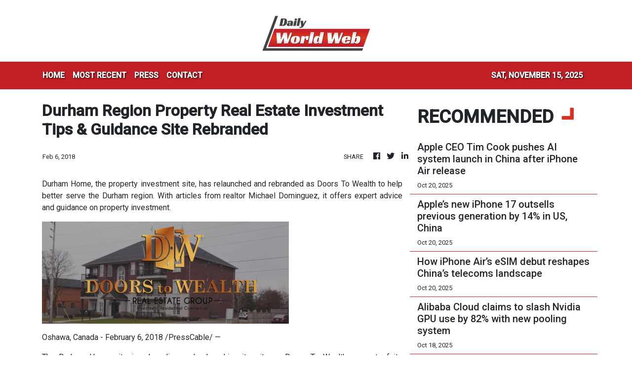

--- FILE ---
content_type: text/html; charset=utf-8
request_url: https://us-central1-vertical-news-network.cloudfunctions.net/get/fetch-include-rss
body_size: 34225
content:
[
  {
    "id": 103187056,
    "title": "Guangdong pushes AI-powered growth despite looming shadow of Nexperia tensions",
    "summary": "Guangdong province – China’s manufacturing powerhouse – has unveiled comprehensive plans to integrate artificial intelligence into industrial operations and attract foreign investment, underscoring its commitment to technological upgrading and international cooperation.\nThe provincial government held two press conferences on Wednesday to outline a new three-year action plan – launched a day earlier – that aims to harness AI in manufacturing, as well as to preview an coming investment event...",
    "slug": "guangdong-pushes-aipowered-growth-despite-looming-shadow-of-nexperia-tensions",
    "link": "https://www.scmp.com/tech/big-tech/article/3329922/guangdong-pushes-ai-powered-growth-despite-looming-shadow-nexperia-tensions?utm_source=rss_feed",
    "date_published": "2025-10-22T11:00:08.000Z",
    "images": "https://cdn.i-scmp.com/sites/default/files/styles/1280x720/public/d8/images/canvas/2025/10/22/ef0ea8a3-00ff-40ae-89eb-e37c59993d2d_7ec3f842.jpg",
    "categories": "3492,4637,1005,1432,1436,2688,3484,3493,3552,3563,3566,4645,4654,4671,4728,4743,4751,4752,4758,4771,4772,4779,4780,4794,4795,4796,4797",
    "img_id": "0",
    "caption": "",
    "country": "China",
    "source_type": "rss",
    "source": "South China Morning Post"
  },
  {
    "id": 103176291,
    "title": "Baidu, public transport firm PostBus to launch robotaxis in Switzerland",
    "summary": "Chinese internet search and artificial intelligence giant Baidu is teaming up with Swiss public transport operator PostBus to bring robotaxi services to Switzerland.\nBeijing-based Baidu and PostBus, a subsidiary of national postal service Swiss Post, said in a joint statement on Wednesday that the two companies expected to start testing their on-demand smart mobility service, AmiGo, in the eastern region of Switzerland by December and scale up trials next year.\nAmiGo will deploy Baidu’s Apollo...",
    "slug": "baidu-public-transport-firm-postbus-to-launch-robotaxis-in-switzerland",
    "link": "https://www.scmp.com/tech/big-tech/article/3329941/baidu-and-public-transport-operator-postbus-launch-robotaxis-switzerland?utm_source=rss_feed",
    "date_published": "2025-10-22T10:00:12.000Z",
    "images": "https://cdn.i-scmp.com/sites/default/files/styles/1280x720/public/d8/images/canvas/2025/10/22/d88d1239-e854-4027-8210-00f17a3c7e03_ab644be8.jpg",
    "categories": "3492,4637,1005,1432,1436,2688,3484,3493,3552,3563,3566,4645,4654,4671,4728,4743,4751,4752,4758,4771,4772,4779,4780,4794,4795,4796,4797",
    "img_id": "0",
    "caption": "",
    "country": "China",
    "source_type": "rss",
    "source": "South China Morning Post"
  },
  {
    "id": 103166072,
    "title": "Apple hits snags in development of foldable iPad with 18-inch screen",
    "summary": "Apple’s effort to reinvent the iPad by adding a giant foldable screen has hit development hurdles, potentially delaying the planned launch.\nThe Cupertino, California-based company has been working on the device – projected to cost around US$3,000 – for several years and had most recently aimed for a 2028 release. But engineering challenges tied to weight, features and display technology have pushed its potential debut to 2029 or later, according to people familiar with the matter.\nApple is...",
    "slug": "apple-hits-snags-in-development-of-foldable-ipad-with-18inch-screen",
    "link": "https://www.scmp.com/tech/tech-trends/article/3329906/apple-hits-snags-development-foldable-ipad-18-inch-screen?utm_source=rss_feed",
    "date_published": "2025-10-22T07:02:27.000Z",
    "images": "https://cdn.i-scmp.com/sites/default/files/styles/1280x720/public/d8/images/canvas/2025/10/22/83f6638b-2a2f-440f-a6a2-705ec7cd4a33_4614df71.jpg",
    "categories": "3492,4637,1005,1432,1436,2688,3484,3493,3552,3563,3566,4645,4654,4671,4728,4743,4751,4752,4758,4771,4772,4779,4780,4794,4795,4796,4797",
    "img_id": "0",
    "caption": "",
    "country": "China",
    "source_type": "rss",
    "source": "South China Morning Post"
  },
  {
    "id": 103144064,
    "title": "Apple’s M5 Vision Pro is made in Vietnam in latest China shift",
    "summary": "Apple’s new Vision Pro headset does not offer much in the way of fresh features, but the company made a notable change to its production.\nThe latest model, which goes on sale Wednesday with the new M5 processor and more comfortable band, is assembled in Vietnam, according to labels on its packaging. The original model, which debuted in February 2024 with the M2 processor, was initially built in China.\nThough the Vision Pro is one of Apple’s lowest-volume products, the move underscores the...",
    "slug": "apples-m5-vision-pro-is-made-in-vietnam-in-latest-china-shift",
    "link": "https://www.scmp.com/tech/big-tech/article/3329868/apples-m5-vision-pro-made-vietnam-latest-china-shift?utm_source=rss_feed",
    "date_published": "2025-10-22T03:00:38.000Z",
    "images": "https://cdn.i-scmp.com/sites/default/files/styles/1280x720/public/d8/images/canvas/2025/10/22/68ebd3ce-eac7-4f9c-a53f-0525775f8b78_15b75760.jpg",
    "categories": "3492,4637,1005,1432,1436,2688,3484,3493,3552,3563,3566,4645,4654,4671,4728,4743,4751,4752,4758,4771,4772,4779,4780,4794,4795,4796,4797",
    "img_id": "0",
    "caption": "",
    "country": "China",
    "source_type": "rss",
    "source": "South China Morning Post"
  },
  {
    "id": 103144065,
    "title": "OpenAI launches AI-powered browser to challenge Google",
    "summary": "OpenAI unveiled its first artificial intelligence-powered web browser, putting the ChatGPT maker in competition on a new front with Alphabet’s Google.\nThe browser, called ChatGPT Atlas, is designed to be a more personalised web experience and also field tasks such as booking flights and editing documents on a user’s behalf.\nEach time a user visits a website within the browser, they will see an “Ask ChatGPT” that pulls up a sidebar to engage with what is on the page. The user might, say, open up...",
    "slug": "openai-launches-aipowered-browser-to-challenge-google",
    "link": "https://www.scmp.com/tech/big-tech/article/3329867/openai-launches-ai-powered-chatgpt-atlas-browser-challenge-google?utm_source=rss_feed",
    "date_published": "2025-10-22T02:12:23.000Z",
    "images": "https://cdn.i-scmp.com/sites/default/files/styles/1280x720/public/d8/images/canvas/2025/10/22/68c532df-594e-4564-8985-9cd93ba54898_5a4e2d35.jpg",
    "categories": "3492,4637,1005,1432,1436,2688,3484,3493,3552,3563,3566,4645,4654,4671,4728,4743,4751,4752,4758,4771,4772,4779,4780,4794,4795,4796,4797",
    "img_id": "0",
    "caption": "",
    "country": "China",
    "source_type": "rss",
    "source": "South China Morning Post"
  },
  {
    "id": 103110566,
    "title": "DeepSeek outperforms AI rivals in ‘real money, real market’ crypto showdown",
    "summary": "A new real-market cryptocurrency trading experiment that pits leading artificial intelligence models against one another to evaluate their respective investing abilities has seen a DeepSeek model outperform rivals so far.\nIn Alpha Arena, launched on Friday by US research firm Nof1, six large language models (LLMs) were given US$10,000 each to invest in six cryptocurrency perpetual contracts on the decentralised exchange Hyperliquid, including bitcoin and solana.\nAs of 2pm on Tuesday, DeepSeek’s...",
    "slug": "deepseek-outperforms-ai-rivals-in-real-money-real-market-crypto-showdown",
    "link": "https://www.scmp.com/tech/tech-trends/article/3329784/deepseek-outperforms-ai-rivals-real-money-real-market-crypto-showdown?utm_source=rss_feed",
    "date_published": "2025-10-21T10:00:22.000Z",
    "images": "https://cdn.i-scmp.com/sites/default/files/styles/1280x720/public/d8/images/canvas/2025/10/21/75fdab6c-936c-4333-b1cb-2f31d9ba04d6_90fd5ec5.jpg",
    "categories": "3492,4637,1005,1432,1436,2688,3484,3493,3552,3563,3566,4645,4654,4671,4728,4743,4751,4752,4758,4771,4772,4779,4780,4794,4795,4796,4797",
    "img_id": "0",
    "caption": "",
    "country": "China",
    "source_type": "rss",
    "source": "South China Morning Post"
  },
  {
    "id": 103110567,
    "title": "Chipmaker CXMT eyes US$42 billion Shanghai listing, sources say",
    "summary": "Chinese memory chipmaker ChangXin Memory Technologies (CXMT) plans an initial public offering (IPO) in Shanghai as soon as the first quarter of next year, eyeing a valuation of up to 300 billion yuan ($42.12 billion), according to two sources briefed on the matter.\nFounded in 2016 with government backing, CXMT leads China’s strategic push to build a foothold in a global DRAM market long dominated by companies from Japan, South Korea and the United States.\nChina’s leading manufacturer of dynamic...",
    "slug": "chipmaker-cxmt-eyes-us42-billion-shanghai-listing-sources-say",
    "link": "https://www.scmp.com/tech/big-tech/article/3329798/chipmaker-cxmt-eyes-us42-billion-shanghai-listing-sources-say?utm_source=rss_feed",
    "date_published": "2025-10-21T09:08:08.000Z",
    "images": "https://cdn.i-scmp.com/sites/default/files/styles/1280x720/public/d8/images/canvas/2025/10/21/e9e7c8b1-e784-4823-a5a7-8d1517fe6ac0_27673bc8.jpg",
    "categories": "3492,4637,1005,1432,1436,2688,3484,3493,3552,3563,3566,4645,4654,4671,4728,4743,4751,4752,4758,4771,4772,4779,4780,4794,4795,4796,4797",
    "img_id": "0",
    "caption": "",
    "country": "China",
    "source_type": "rss",
    "source": "South China Morning Post"
  },
  {
    "id": 103110568,
    "title": "Apple’s iPhone and beauty products lead the charge in record-breaking Singles’ Day",
    "summary": "Alibaba Group Holding kicked off direct sales for its annual Singles’ Day shopping festival on Monday, with initial figures surpassing last year’s performance – a sign of strengthening domestic consumption during China’s biggest online retail event.\nSince direct sales began on Taobao and Tmall at 8pm on Monday, 80 brands had exceeded 100 million yuan (US$13.8 million) in sales within the first hour, while more than 30,000 brands doubled their takings from a year earlier, according to data...",
    "slug": "apples-iphone-and-beauty-products-lead-the-charge-in-recordbreaking-singles-day",
    "link": "https://www.scmp.com/tech/big-tech/article/3329770/alibabas-singles-day-shows-faster-growth-80-brands-hit-us14-million-hour?utm_source=rss_feed",
    "date_published": "2025-10-21T09:00:10.000Z",
    "images": "https://cdn.i-scmp.com/sites/default/files/styles/1280x720/public/d8/images/canvas/2025/10/21/424665b8-e024-45e6-baef-af5c7b0c6f82_e9f6e3b8.jpg",
    "categories": "3492,4637,1005,1432,1436,2688,3484,3493,3552,3563,3566,4645,4654,4671,4728,4743,4751,4752,4758,4771,4772,4779,4780,4794,4795,4796,4797",
    "img_id": "0",
    "caption": "",
    "country": "China",
    "source_type": "rss",
    "source": "South China Morning Post"
  },
  {
    "id": 103110569,
    "title": "Sea CEO sees path to US$1 trillion market cap with help of AI",
    "summary": "Sea founder Forrest Li told employees a trillion dollar market capitalisation – an increase of about 10 times – is possible as the Southeast Asia e-commerce leader joins tech companies globally betting on artificial intelligence for growth.\nIn a memo to staff Monday, seen by Bloomberg News, Li compared the rapid growth of AI to the personal computer and smartphone revolutions that expanded consumer access to products and services once available only to the wealthy. But Li said it would not be...",
    "slug": "sea-ceo-sees-path-to-us1-trillion-market-cap-with-help-of-ai",
    "link": "https://www.scmp.com/tech/big-tech/article/3329790/sea-ceo-forrest-li-sees-path-us1-trillion-market-cap-help-ai?utm_source=rss_feed",
    "date_published": "2025-10-21T08:40:36.000Z",
    "images": "https://cdn.i-scmp.com/sites/default/files/styles/1280x720/public/d8/images/canvas/2025/10/21/366b3781-df7a-4d84-a59b-91ed55e93b20_b4c1e9d1.jpg",
    "categories": "3492,4637,1005,1432,1436,2688,3484,3493,3552,3563,3566,4645,4654,4671,4728,4743,4751,4752,4758,4771,4772,4779,4780,4794,4795,4796,4797",
    "img_id": "0",
    "caption": "",
    "country": "China",
    "source_type": "rss",
    "source": "South China Morning Post"
  },
  {
    "id": 102971294,
    "title": "Apple CEO Tim Cook pushes AI system launch in China after iPhone Air release",
    "summary": "Apple CEO Tim Cook is looking forward to launching the company’s artificial intelligence system in China, following the successful effort to release the iPhone Air in the vast market.\nCapping his six-day visit to the country last week, Cook said at an event in Shanghai on Saturday that AI was “making a difference in people’s lives” and that Apple was “working on getting [Apple Intelligence] into China right now”. No timeline was provided.\nApple Intelligence – a built-in AI feature of the...",
    "slug": "apple-ceo-tim-cook-pushes-ai-system-launch-in-china-after-iphone-air-release",
    "link": "https://www.scmp.com/tech/big-tech/article/3329686/apple-ceo-tim-cook-pushes-ai-system-launch-china-after-iphone-air-release?utm_source=rss_feed",
    "date_published": "2025-10-20T13:00:08.000Z",
    "images": "https://cdn.i-scmp.com/sites/default/files/styles/1280x720/public/d8/images/canvas/2025/10/20/d4414db6-3dc2-4dc4-bdae-32d5c08b42eb_5e3c9578.jpg",
    "categories": "3492,4637,1005,1432,1436,2688,3484,3493,3552,3563,3566,4645,4654,4671,4728,4743,4751,4752,4758,4771,4772,4779,4780,4794,4795,4796,4797",
    "img_id": "0",
    "caption": "",
    "country": "China",
    "source_type": "rss",
    "source": "South China Morning Post"
  },
  {
    "id": 102949285,
    "title": "Apple’s new iPhone 17 outsells previous generation by 14% in US, China",
    "summary": "Apple’s latest generation of iPhones is off to a faster start than usual, with its most basic model surging in popularity in the US and China.\nThe iPhone 17 series outsold the iPhone 16 range by 14 per cent over their respective first 10 days on sale in the US and China, according to Counterpoint Research.\nThe data, giving the first quantified indication of consumer response in Apple’s top two markets, shows the standard iPhone 17 is in much higher demand than the corresponding US$799 model last...",
    "slug": "apples-new-iphone-17-outsells-previous-generation-by-14-in-us-china",
    "link": "https://www.scmp.com/tech/big-tech/article/3329640/apples-new-iphone-17-outsells-previous-generation-14-us-china?utm_source=rss_feed",
    "date_published": "2025-10-20T06:15:04.000Z",
    "images": "https://cdn.i-scmp.com/sites/default/files/styles/1280x720/public/d8/images/canvas/2025/10/20/3b5b8e46-6775-4706-82ab-d23d8066d1cc_29153f20.jpg",
    "categories": "3492,4637,1005,1432,1436,2688,3484,3493,3552,3563,3566,4645,4654,4671,4728,4743,4751,4752,4758,4771,4772,4779,4780,4794,4795,4796,4797",
    "img_id": "0",
    "caption": "",
    "country": "China",
    "source_type": "rss",
    "source": "South China Morning Post"
  },
  {
    "id": 102949286,
    "title": "How iPhone Air’s eSIM debut reshapes China’s telecoms landscape",
    "summary": "The launch of the iPhone Air as the first eSIM-supported smartphone sold in China marks a pivotal moment in the country’s telecoms history, as state-owned mobile carriers vie for dominance in a changing landscape.\nBeijing approved “commercial trials” of the handset’s eSIM function by the country’s “Big Three” telecoms operators – China Unicom, China Mobile and China Telecom – last week, and the iPhone Air sold out within minutes of its release on Friday.\nDomestic brands quickly followed suit....",
    "slug": "how-iphone-airs-esim-debut-reshapes-chinas-telecoms-landscape",
    "link": "https://www.scmp.com/tech/big-tech/article/3329515/how-iphone-airs-esim-debut-reshapes-chinas-telecoms-landscape?utm_source=rss_feed",
    "date_published": "2025-10-20T01:00:17.000Z",
    "images": "https://cdn.i-scmp.com/sites/default/files/styles/1280x720/public/d8/images/canvas/2025/10/18/6658dadc-0ec3-46f2-86f8-d53573f334b9_399ffa30.jpg",
    "categories": "3492,4637,1005,1432,1436,2688,3484,3493,3552,3563,3566,4645,4654,4671,4728,4743,4751,4752,4758,4771,4772,4779,4780,4794,4795,4796,4797",
    "img_id": "0",
    "caption": "",
    "country": "China",
    "source_type": "rss",
    "source": "South China Morning Post"
  },
  {
    "id": 102949287,
    "title": "Alibaba Cloud claims to slash Nvidia GPU use by 82% with new pooling system",
    "summary": "Alibaba Group Holding has introduced a computing pooling solution that it said led to an 82 per cent cut in the number of Nvidia graphics processing units (GPUs) needed to serve its artificial intelligence models.\nThe system, called Aegaeon, was beta tested in Alibaba Cloud’s model marketplace for more than three months, where it reduced the number of Nvidia H20 GPUs required to serve dozens of models of up to 72 billion parameters from 1,192 to 213, according to a research paper presented this...",
    "slug": "alibaba-cloud-claims-to-slash-nvidia-gpu-use-by-82-with-new-pooling-system",
    "link": "https://www.scmp.com/business/article/3329450/alibaba-cloud-claims-slash-nvidia-gpu-use-82-new-pooling-system?utm_source=rss_feed",
    "date_published": "2025-10-18T03:00:12.000Z",
    "images": "https://cdn.i-scmp.com/sites/default/files/styles/1280x720/public/d8/images/canvas/2025/10/17/6846f06e-9449-41c8-903d-30f855635b92_84e2a06b.jpg",
    "categories": "3492,4637,1005,1432,1436,2688,3484,3493,3552,3563,3566,4645,4654,4671,4728,4743,4751,4752,4758,4771,4772,4779,4780,4794,4795,4796,4797",
    "img_id": "0",
    "caption": "",
    "country": "China",
    "source_type": "rss",
    "source": "South China Morning Post"
  },
  {
    "id": 102790938,
    "title": "US seizure of tycoon’s US$13 billion in bitcoin raises anonymity questions",
    "summary": "The seizure by US authorities of US$13.4 billion worth of bitcoin from an alleged Cambodian criminal has raised questions over the safety of the digital assets and prompted frantic speculation in the crypto community over how the feat was accomplished.\nWeak private keys and insider theft could have made it possible for US law-enforcement agencies to track down the bitcoin privately held by Chen Zhi, who is accused of running a massive “pig butchering” operation in Cambodia, according to experts....",
    "slug": "us-seizure-of-tycoons-us13-billion-in-bitcoin-raises-anonymity-questions",
    "link": "https://www.scmp.com/tech/big-tech/article/3329449/how-anonymous-bitcoin-us-seizure-tycoons-us13-billion-tokens-raises-questions?utm_source=rss_feed",
    "date_published": "2025-10-17T15:00:11.000Z",
    "images": "https://cdn.i-scmp.com/sites/default/files/styles/1280x720/public/d8/images/canvas/2025/10/17/5e905aa7-d5a9-49ae-9eff-4c032e92d792_9672a9f2.jpg",
    "categories": "3492,4637,1005,1432,1436,2688,3484,3493,3552,3563,3566,4645,4654,4671,4728,4743,4751,4752,4758,4771,4772,4779,4780,4794,4795,4796,4797",
    "img_id": "0",
    "caption": "",
    "country": "China",
    "source_type": "rss",
    "source": "South China Morning Post"
  },
  {
    "id": 102758848,
    "title": "Alibaba confident AI tools will drive sales and empower Singles’ Day shoppers",
    "summary": "Alibaba Group Holding is making tangible progress in applying artificial intelligence models into the search and recommendation engines of its e-commerce ecosystem, according to a senior executive, as the company kicked off its annual Singles’ Day promotion this week.\nAt the campaign’s launch in Shanghai on Thursday, Alibaba vice-president Zhang Kaifu, who also serves as head of applications for the company’s e-commerce businesses, said the firm’s use of Qwen’s large language models (LLMs) had...",
    "slug": "alibaba-confident-ai-tools-will-drive-sales-and-empower-singles-day-shoppers",
    "link": "https://www.scmp.com/tech/big-tech/article/3329446/alibaba-confident-ai-tools-will-drive-sales-and-empower-singles-day-shoppers?utm_source=rss_feed",
    "date_published": "2025-10-17T12:00:19.000Z",
    "images": "https://cdn.i-scmp.com/sites/default/files/styles/1280x720/public/d8/images/canvas/2025/10/17/8bd3729c-c63b-4d24-ab26-1c6285838660_8e997913.jpg",
    "categories": "3492,4637,1005,1432,1436,2688,3484,3493,3552,3563,3566,4645,4654,4671,4728,4743,4751,4752,4758,4771,4772,4779,4780,4794,4795,4796,4797",
    "img_id": "0",
    "caption": "",
    "country": "China",
    "source_type": "rss",
    "source": "South China Morning Post"
  },
  {
    "id": 102747901,
    "title": "A token of intent: Doubao’s data surge cements ByteDance’s AI ambitions",
    "summary": "Chinese tech giant ByteDance has more than doubled the number of tokens processed by its flagship Doubao large language models (LLMs) in the past six months, highlighting a surge in artificial intelligence use among Chinese consumers and placing it among the top global hyperscalers.\nDoubao’s average daily token usage jumped from 12.7 trillion tokens in March to over 30 trillion tokens in September, ByteDance’s Volcano Engine cloud unit president, Tan Dai, said at a corporate event on...",
    "slug": "a-token-of-intent-doubaos-data-surge-cements-bytedances-ai-ambitions",
    "link": "https://www.scmp.com/business/article/3329430/bytedances-doubao-doubles-token-use-six-months-chinas-ai-boom-gathers-pace?utm_source=rss_feed",
    "date_published": "2025-10-17T10:00:25.000Z",
    "images": "https://cdn.i-scmp.com/sites/default/files/styles/1280x720/public/d8/images/canvas/2025/10/17/74663dec-855c-4612-b8ae-66dfe914de9b_756b3268.jpg",
    "categories": "3492,4637,1005,1432,1436,2688,3484,3493,3552,3563,3566,4645,4654,4671,4728,4743,4751,4752,4758,4771,4772,4779,4780,4794,4795,4796,4797",
    "img_id": "0",
    "caption": "",
    "country": "China",
    "source_type": "rss",
    "source": "South China Morning Post"
  },
  {
    "id": 102747902,
    "title": "China’s secret weapon in chip battle with US: intense city rivalry",
    "summary": "China’s megacities are moving in tandem to draw capital to semiconductor research and development, as Beijing accelerates its chip self-sufficiency drive in the face of tightening US export controls.\nMajor technology hubs including Shenzhen, Shanghai and Hangzhou – and even lesser-known players like Hubei province – have all launched major chip industry investment projects in the past few months, with regions competing to emerge as powerhouses in the strategically vital sector, according to...",
    "slug": "chinas-secret-weapon-in-chip-battle-with-us-intense-city-rivalry",
    "link": "https://www.scmp.com/economy/china-economy/article/3329415/chinas-secret-weapon-chip-battle-us-intense-city-rivalry?utm_source=rss_feed",
    "date_published": "2025-10-17T08:59:29.000Z",
    "images": "https://cdn.i-scmp.com/sites/default/files/styles/1280x720/public/d8/images/canvas/2025/10/17/fa84c10d-0431-4531-8f36-f74bd42ea8f6_89537848.jpg",
    "categories": "3492,4637,1005,1432,1436,2688,3484,3493,3552,3563,3566,4645,4654,4671,4728,4743,4751,4752,4758,4771,4772,4779,4780,4794,4795,4796,4797",
    "img_id": "0",
    "caption": "",
    "country": "China",
    "source_type": "rss",
    "source": "South China Morning Post"
  },
  {
    "id": 102735728,
    "title": "Micron to cease server memory chips business in China after ban, sources say",
    "summary": "Micron Technology plans to stop supplying server memory chips to data centres in China after the business failed to recover from a 2023 government ban on its products in critical Chinese infrastructure, according to two people briefed on the decision.\nMicron was the first US chipmaker to be targeted by Beijing – a move that was seen as retaliatory for a series of curbs by Washington aimed at impeding tech progress by China’s semiconductor industry.\nSince then, both Nvidia and Intel have...",
    "slug": "micron-to-cease-server-memory-chips-business-in-china-after-ban-sources-say",
    "link": "https://www.scmp.com/tech/tech-war/article/3329379/micron-cease-supply-server-memory-chips-data-centres-china-after-ban-sources?utm_source=rss_feed",
    "date_published": "2025-10-17T07:01:21.000Z",
    "images": "https://cdn.i-scmp.com/sites/default/files/styles/1280x720/public/d8/images/canvas/2025/10/17/564aaa0e-e5fa-40c4-ae09-c678b7cb5e09_3dd00f07.jpg",
    "categories": "3492,4637,1005,1432,1436,2688,3484,3493,3552,3563,3566,4645,4654,4671,4728,4743,4751,4752,4758,4771,4772,4779,4780,4794,4795,4796,4797",
    "img_id": "0",
    "caption": "",
    "country": "China",
    "source_type": "rss",
    "source": "South China Morning Post"
  },
  {
    "id": 102726577,
    "title": "Apple’s iPhone Air sells out in China after CEO Tim Cook’s visit",
    "summary": "Apple’s iPhone Air sold out within minutes of its launch in China on Friday, underscoring the device’s popularity among Chinese consumers despite competition from Android devices.\nThe strong sales followed CEO Tim Cook’s visit this week to promote the product in the world’s largest smartphone market amid ongoing geopolitical tensions between China and the US. As chairman of an advisory body at Tsinghua University’s management school, Cook also met Vice-Premier He Lifeng on Thursday.\nPre-sales...",
    "slug": "apples-iphone-air-sells-out-in-china-after-ceo-tim-cooks-visit",
    "link": "https://www.scmp.com/tech/big-tech/article/3329336/apples-iphone-air-sells-out-minutes-china-after-ceo-tim-cooks-visit?utm_source=rss_feed",
    "date_published": "2025-10-17T04:00:09.000Z",
    "images": "https://cdn.i-scmp.com/sites/default/files/styles/1280x720/public/d8/images/canvas/2025/10/17/38cc9e04-3ee0-4f77-8856-5441f4ad5ad2_f03c7e92.jpg",
    "categories": "3492,4637,1005,1432,1436,2688,3484,3493,3552,3563,3566,4645,4654,4671,4728,4743,4751,4752,4758,4771,4772,4779,4780,4794,4795,4796,4797",
    "img_id": "0",
    "caption": "",
    "country": "China",
    "source_type": "rss",
    "source": "South China Morning Post"
  },
  {
    "id": 102726578,
    "title": "Microsoft wants users talking to Windows 11 with new AI features",
    "summary": "Microsoft is trying to get people to talk to their computers, betting that voice and artificial intelligence software is powerful enough to make such interactions as effective as a keyboard or mouse.\nThe world’s largest software maker on Thursday introduced a set of updates to its Windows operating system, including the ability to summon Microsoft’s Copilot assistant by saying, “Hey, Copilot.”\nIn addition to a mouse and keyboard, voice “will now become the third input mechanism”, Yusuf Mehdi,...",
    "slug": "microsoft-wants-users-talking-to-windows-11-with-new-ai-features",
    "link": "https://www.scmp.com/tech/big-tech/article/3329319/microsoft-wants-users-talking-windows-11-new-ai-features?utm_source=rss_feed",
    "date_published": "2025-10-17T02:13:44.000Z",
    "images": "https://cdn.i-scmp.com/sites/default/files/styles/1280x720/public/d8/images/canvas/2025/10/17/595d6b92-2aca-48ce-962b-5c021e2d7cb4_e7359243.jpg",
    "categories": "3492,4637,1005,1432,1436,2688,3484,3493,3552,3563,3566,4645,4654,4671,4728,4743,4751,4752,4758,4771,4772,4779,4780,4794,4795,4796,4797",
    "img_id": "0",
    "caption": "",
    "country": "China",
    "source_type": "rss",
    "source": "South China Morning Post"
  },
  {
    "id": 102695251,
    "title": "Tencent’s ‘training-free’ AI model improvement technique sparks debate",
    "summary": "Researchers at Tencent Holdings have proposed a new “lightweight” technique to get AI models to improve by using “experience” without retraining, sparking a debate about whether that could be the key to more cost-effective continual learning.\nThe paper titled “Training-Free Group Relative Policy Optimisation”, published last week on open-access repository arXiv, argued that large language models (LLMs) can improve through on-the-job experience, without needing to change their parameters.\nCurrent...",
    "slug": "tencents-trainingfree-ai-model-improvement-technique-sparks-debate",
    "link": "https://www.scmp.com/tech/big-tech/article/3329255/tencents-training-free-ai-model-improvement-technique-sparks-debate?utm_source=rss_feed",
    "date_published": "2025-10-16T23:00:10.000Z",
    "images": "https://cdn.i-scmp.com/sites/default/files/styles/1280x720/public/d8/images/canvas/2025/10/16/159659ce-7f51-4236-82c7-0282bba9bb77_725217a0.jpg",
    "categories": "3492,4637,1005,1432,1436,2688,3484,3493,3552,3563,3566,4645,4654,4671,4728,4743,4751,4752,4758,4771,4772,4779,4780,4794,4795,4796,4797",
    "img_id": "0",
    "caption": "",
    "country": "China",
    "source_type": "rss",
    "source": "South China Morning Post"
  },
  {
    "id": 102641725,
    "title": "Alibaba banks on AI to boost Singles’ Day sales on Taobao, Tmall",
    "summary": "Alibaba Group Holding is taking advantage of artificial intelligence to turn its online marketplace into a “comprehensive consumption platform”, as the e-commerce giant regains momentum in an extremely competitive market.\nThe company kicked off its annual Singles’ Day event – the world’s largest shopping festival – on Wednesday, riding on the back of strong growth in online shopping and on-demand delivery.\nTaobao and Tmall, Alibaba’s two domestic e-commerce platforms, are offering 50 billion...",
    "slug": "alibaba-banks-on-ai-to-boost-singles-day-sales-on-taobao-tmall",
    "link": "https://www.scmp.com/tech/big-tech/article/3329266/alibaba-banks-ai-boost-singles-day-sales-taobao-tmall?utm_source=rss_feed",
    "date_published": "2025-10-16T11:00:32.000Z",
    "images": "https://cdn.i-scmp.com/sites/default/files/styles/1280x720/public/d8/images/canvas/2025/10/16/69a32f48-14ec-497d-af09-65f9969e9600_5de3960a.jpg",
    "categories": "3492,4637,1005,1432,1436,2688,3484,3493,3552,3563,3566,4645,4654,4671,4728,4743,4751,4752,4758,4771,4772,4779,4780,4794,4795,4796,4797",
    "img_id": "0",
    "caption": "",
    "country": "China",
    "source_type": "rss",
    "source": "South China Morning Post"
  },
  {
    "id": 102613817,
    "title": "Apple’s newly tapped head of ChatGPT-like AI search effort to leave for Meta",
    "summary": "The Apple executive leading an effort to develop AI-driven web search is stepping down, marking the latest in a string of high-profile exits from the company’s artificial intelligence division.\nThe executive, Ke Yang, is leaving for Meta Platforms, according to people with knowledge of the matter. Just weeks ago, he was appointed head of a team called Answers, Knowledge and Information, or AKI. The group is developing features to make the Siri voice assistant more ChatGPT-like by adding the...",
    "slug": "apples-newly-tapped-head-of-chatgptlike-ai-search-effort-to-leave-for-meta",
    "link": "https://www.scmp.com/tech/big-tech/article/3329184/apples-newly-tapped-head-chatgpt-ai-search-effort-leave-meta?utm_source=rss_feed",
    "date_published": "2025-10-16T03:00:19.000Z",
    "images": "https://cdn.i-scmp.com/sites/default/files/styles/1280x720/public/d8/images/canvas/2025/10/16/c6dcc39e-7d0c-4c90-b4f9-e68472716c8d_4486d1d7.jpg",
    "categories": "3492,4637,1005,1432,1436,2688,3484,3493,3552,3563,3566,4645,4654,4671,4728,4743,4751,4752,4758,4771,4772,4779,4780,4794,4795,4796,4797",
    "img_id": "0",
    "caption": "",
    "country": "China",
    "source_type": "rss",
    "source": "South China Morning Post"
  },
  {
    "id": 102552046,
    "title": "Apple CEO Tim Cook pledges increased investment in China in meeting with MIIT",
    "summary": "Apple CEO Tim Cook on Wednesday committed the US tech company to increased investment in China, even as trade tensions intensify between the world’s two largest economies.\nCook made the pledge in a meeting with Li Lecheng, who heads the Ministry of Industry and Information Technology (MIIT), in Beijing after the US executive spent two days in Shanghai during his second visit to China this year.\nThe two sides “exchanged views on the development of Apple’s business in China and strengthening...",
    "slug": "apple-ceo-tim-cook-pledges-increased-investment-in-china-in-meeting-with-miit",
    "link": "https://www.scmp.com/tech/big-tech/article/3329133/apple-ceo-tim-cook-pledges-increased-investment-china-meeting-miit?utm_source=rss_feed",
    "date_published": "2025-10-15T12:00:15.000Z",
    "images": "https://cdn.i-scmp.com/sites/default/files/styles/1280x720/public/d8/images/canvas/2025/10/15/663d5f2c-cb7d-4f29-8a5a-ed9d30659f99_7d5d38b7.jpg",
    "categories": "3492,4637,1005,1432,1436,2688,3484,3493,3552,3563,3566,4645,4654,4671,4728,4743,4751,4752,4758,4771,4772,4779,4780,4794,4795,4796,4797",
    "img_id": "0",
    "caption": "",
    "country": "China",
    "source_type": "rss",
    "source": "South China Morning Post"
  },
  {
    "id": 102552047,
    "title": "Ant Group explores AI framework that is 10 times faster than Nvidia’s solution",
    "summary": "Chinese fintech giant Ant Group has open-sourced an inference framework for a relatively new type of artificial intelligence model that it said could make AI systems more efficient, surpassing a framework proposed by researchers at US chipmaking giant Nvidia.\nThe Alibaba Group Holding affiliate said Monday that its framework, dInfer, was designed for diffusion language models – a newer class of models that generate outputs in parallel, unlike “autoregressive” systems used in large language...",
    "slug": "ant-group-explores-ai-framework-that-is-10-times-faster-than-nvidias-solution",
    "link": "https://www.scmp.com/tech/big-tech/article/3329138/ant-group-explores-ai-inference-framework-10-times-faster-nvidias-solution?utm_source=rss_feed",
    "date_published": "2025-10-15T11:24:16.000Z",
    "images": "https://cdn.i-scmp.com/sites/default/files/styles/1280x720/public/d8/images/canvas/2025/10/15/a30cfb8b-e55a-4e43-a2c5-1078af30f74e_12b10b3f.jpg",
    "categories": "3492,4637,1005,1432,1436,2688,3484,3493,3552,3563,3566,4645,4654,4671,4728,4743,4751,4752,4758,4771,4772,4779,4780,4794,4795,4796,4797",
    "img_id": "0",
    "caption": "",
    "country": "China",
    "source_type": "rss",
    "source": "South China Morning Post"
  },
  {
    "id": 102521185,
    "title": "Apple taps China’s BYD to build HomePod with screen, tabletop robot",
    "summary": "Apple is preparing to expand its manufacturing operations in Vietnam as part of a push into the smart home market and an ongoing effort to lessen its dependence on China.\nThe company is developing a range of new home devices for next year, including indoor security cameras and a display designed to control appliances and serve as a house command hub. A more advanced tabletop robot – capable of using motors and sensors to move – is slated to follow in 2027.\nAll three products are on track to be...",
    "slug": "apple-taps-chinas-byd-to-build-homepod-with-screen-tabletop-robot",
    "link": "https://www.scmp.com/tech/big-tech/article/3329042/apple-taps-chinas-byd-build-homepod-screen-tabletop-robot-vietnam?utm_source=rss_feed",
    "date_published": "2025-10-15T02:06:23.000Z",
    "images": "https://cdn.i-scmp.com/sites/default/files/styles/1280x720/public/d8/images/canvas/2025/10/15/923777d8-a048-4f76-a252-7fd7fd50f6f4_955f6057.jpg",
    "categories": "3492,4637,1005,1432,1436,2688,3484,3493,3552,3563,3566,4645,4654,4671,4728,4743,4751,4752,4758,4771,4772,4779,4780,4794,4795,4796,4797",
    "img_id": "0",
    "caption": "",
    "country": "China",
    "source_type": "rss",
    "source": "South China Morning Post"
  },
  {
    "id": 102471143,
    "title": "Apple CEO Tim Cook’s latest China visit boosts promotion for the iPhone Air",
    "summary": "Apple CEO Tim Cook’s latest visit to China this year turned out to herald the launch of the iPhone Air on the mainland, as the country’s three major telecommunications network operators start commercial trials of the eSIM function on smartphones.\nChina Mobile, China Unicom and China Telecom each confirmed on Monday that the Ministry of Industry and Information Technology approved the eSIM trials, as Cook later that evening joined Apple’s live streaming session on ByteDance-owned platform Douyin...",
    "slug": "apple-ceo-tim-cooks-latest-china-visit-boosts-promotion-for-the-iphone-air",
    "link": "https://www.scmp.com/tech/big-tech/article/3328992/apple-ceo-tim-cooks-latest-china-visit-powers-promotional-blitz-iphone-air?utm_source=rss_feed",
    "date_published": "2025-10-14T12:30:17.000Z",
    "images": "https://cdn.i-scmp.com/sites/default/files/styles/1280x720/public/d8/images/canvas/2025/10/14/48889c8f-2a99-4424-836d-65d05c55ad24_cb574bc5.jpg",
    "categories": "3492,4637,1005,1432,1436,2688,3484,3493,3552,3563,3566,4645,4654,4671,4728,4743,4751,4752,4758,4771,4772,4779,4780,4794,4795,4796,4797",
    "img_id": "0",
    "caption": "",
    "country": "China",
    "source_type": "rss",
    "source": "South China Morning Post"
  },
  {
    "id": 102418611,
    "title": "Samsung expects highest quarterly profit in over 3 years",
    "summary": "Samsung Electronics on Tuesday projected a 32 per cent rise in third-quarter operating profit from a year earlier, beating analysts’ estimates by far, as demand for conventional memory chips helped offset weaker high-bandwidth memory chip sales.\nThe world’s largest memory chipmaker estimated an operating profit of 12.1 trillion won (US$8.5 billion) for the July-September period, which would mark its highest quarterly profit in more than three years, well above the 10.1 trillion won predicted by...",
    "slug": "samsung-expects-highest-quarterly-profit-in-over-3-years",
    "link": "https://www.scmp.com/tech/big-tech/article/3328882/samsung-expects-highest-quarterly-profit-over-three-years-lifted-ai-chip-demand?utm_source=rss_feed",
    "date_published": "2025-10-14T01:51:53.000Z",
    "images": "https://cdn.i-scmp.com/sites/default/files/styles/1280x720/public/d8/images/canvas/2025/10/14/b8c3e271-3cdc-46a1-a237-2756579109e1_8ada7e0d.jpg",
    "categories": "3492,4637,1005,1432,1436,2688,3484,3493,3552,3563,3566,4645,4654,4671,4728,4743,4751,4752,4758,4771,4772,4779,4780,4794,4795,4796,4797",
    "img_id": "0",
    "caption": "",
    "country": "China",
    "source_type": "rss",
    "source": "South China Morning Post"
  },
  {
    "id": 102349316,
    "title": "Apple CEO Tim Cook says iPhone Air to release in China next week",
    "summary": "Apple CEO Tim Cook on Monday said the iPhone Air would make its official debut in China next week, with pre-orders to start on Friday, according to his post on Weibo.\nCook’s announcement was made on the same day that China Unicom said it received government approval to conduct commercial trials for eSIM functions on smartphones.\nCook kicked off his second visit to China this year, meeting the men behind Pop Mart’s Labubu toys.\nHe met Hong Kong artist Kasing Lung, creator of the popular Labubu...",
    "slug": "apple-ceo-tim-cook-says-iphone-air-to-release-in-china-next-week",
    "link": "https://www.scmp.com/tech/big-tech/article/3328861/apple-ceo-tim-cook-says-iphone-air-release-china-next-week?utm_source=rss_feed",
    "date_published": "2025-10-13T14:30:07.000Z",
    "images": "https://cdn.i-scmp.com/sites/default/files/styles/1280x720/public/d8/images/canvas/2025/10/13/39f7e649-73a1-4853-a372-49cf2163c092_66e6da88.jpg",
    "categories": "3492,4637,1005,1432,1436,2688,3484,3493,3552,3563,3566,4645,4654,4671,4728,4743,4751,4752,4758,4771,4772,4779,4780,4794,4795,4796,4797",
    "img_id": "0",
    "caption": "",
    "country": "China",
    "source_type": "rss",
    "source": "South China Morning Post"
  },
  {
    "id": 102336244,
    "title": "China Mobile aims to triple AI computing power using homegrown chips",
    "summary": "State-owned telecom giant China Mobile announced plans to use only homegrown chips for the nation’s largest artificial intelligence computing network by 2028, accelerating China’s efforts to become a leader in AI and reduce its reliance on foreign technology.\nChina Mobile chairman Yang Jie outlined the ambitious target at the company’s Global Partners Conference in Guangzhou on Saturday.\nThe telco, he said, planned to double its investment in AI and explore the construction of a computing...",
    "slug": "china-mobile-aims-to-triple-ai-computing-power-using-homegrown-chips",
    "link": "https://www.scmp.com/business/article/3328842/china-mobile-aims-triple-ai-computing-power-using-homegrown-chips-2028?utm_source=rss_feed",
    "date_published": "2025-10-13T13:00:08.000Z",
    "images": "https://cdn.i-scmp.com/sites/default/files/styles/1280x720/public/d8/images/canvas/2025/10/13/948d20ed-8efa-4b3f-9eb4-dcc65d0a7ae9_7baa07cf.jpg",
    "categories": "3492,4637,1005,1432,1436,2688,3484,3493,3552,3563,3566,4645,4654,4671,4728,4743,4751,4752,4758,4771,4772,4779,4780,4794,4795,4796,4797",
    "img_id": "0",
    "caption": "",
    "country": "China",
    "source_type": "rss",
    "source": "South China Morning Post"
  },
  {
    "id": 102336245,
    "title": "ByteDance’s higher valuation reflects resilience amid US divestment of TikTok",
    "summary": "TikTok owner ByteDance has initiated a new round of employee share buy-backs that give the company a higher valuation, even as it works on a deal to divest the video app’s US operations amid geopolitical uncertainty.\nThe latest repurchase programme, initially open to employees based in the United States last month and the rest of the world last week, priced the vested restricted stock units (RSUs) at US$200.41 per share, up 5.5 per cent from US$189.90 during the round held in April, according to...",
    "slug": "bytedances-higher-valuation-reflects-resilience-amid-us-divestment-of-tiktok",
    "link": "https://www.scmp.com/tech/big-tech/article/3328825/bytedances-higher-valuation-reflects-resilience-amid-upcoming-us-divestment-tiktok?utm_source=rss_feed",
    "date_published": "2025-10-13T12:00:08.000Z",
    "images": "https://cdn.i-scmp.com/sites/default/files/styles/1280x720/public/d8/images/canvas/2025/10/13/2a014640-96c8-4ce2-8a68-9e9bc2eb9fec_d8bd795c.jpg",
    "categories": "3492,4637,1005,1432,1436,2688,3484,3493,3552,3563,3566,4645,4654,4671,4728,4743,4751,4752,4758,4771,4772,4779,4780,4794,4795,4796,4797",
    "img_id": "0",
    "caption": "",
    "country": "China",
    "source_type": "rss",
    "source": "South China Morning Post"
  },
  {
    "id": 102308437,
    "title": "Tencent’s hit title Delta Force prompts sharpened focus on shooting games",
    "summary": "For more than a decade, Tencent Holdings developer Leo Yao toiled in relative anonymity, churning out one shooting game after another. Then he scored one of the biggest Chinese hits of 2024 with Delta Force, a video game that continues to attract 30 million players daily.\nNow, Tencent’s top brass have tasked the 43-year-old with helping orchestrate a major shift at China’s most valuable company.\nExecutives see a change in tastes among domestic gamers – long deemed a smartphone-dominant audience...",
    "slug": "tencents-hit-title-delta-force-prompts-sharpened-focus-on-shooting-games",
    "link": "https://www.scmp.com/tech/big-tech/article/3328788/tencents-hit-title-delta-force-prompts-sharpened-focus-shooting-games?utm_source=rss_feed",
    "date_published": "2025-10-13T07:32:27.000Z",
    "images": "https://cdn.i-scmp.com/sites/default/files/styles/1280x720/public/d8/images/canvas/2025/10/13/30f4f1fe-2bbd-4f26-82f1-b8254bebbe26_0c1db0e1.jpg",
    "categories": "3492,4637,1005,1432,1436,2688,3484,3493,3552,3563,3566,4645,4654,4671,4728,4743,4751,4752,4758,4771,4772,4779,4780,4794,4795,4796,4797",
    "img_id": "0",
    "caption": "",
    "country": "China",
    "source_type": "rss",
    "source": "South China Morning Post"
  },
  {
    "id": 102132035,
    "title": "US-UAE alliance poses a challenge to China’s AI ambitions",
    "summary": "In a global first, China has launched a cutting-edge commercial underwater data centre in Hainan. The facility has the potential to upgrade digital service offerings, increase Beijing’s share of global internet traffic and serve as a magnet for foreign direct investment from global technology giants.\nTo make progress, China must find a competitive edge, given the fast-expanding infrastructure in the United Arab Emirates and the United States, where rivals in the artificial intelligence (AI) race...",
    "slug": "usuae-alliance-poses-a-challenge-to-chinas-ai-ambitions",
    "link": "https://www.scmp.com/opinion/china-opinion/article/3328373/how-us-gulf-partnerships-could-thwart-chinas-ai-leadership-plans?utm_source=rss_feed",
    "date_published": "2025-10-11T21:30:07.000Z",
    "images": "https://cdn.i-scmp.com/sites/default/files/styles/1280x720/public/d8/images/canvas/2025/10/09/757977cd-a113-47e8-b3e9-dc6ac30b5330_3e685a44.jpg",
    "categories": "3492,4637,1005,1432,1436,2688,3484,3493,3552,3563,3566,4645,4654,4671,4728,4743,4751,4752,4758,4771,4772,4779,4780,4794,4795,4796,4797",
    "img_id": "0",
    "caption": "",
    "country": "China",
    "source_type": "rss",
    "source": "South China Morning Post"
  },
  {
    "id": 102046357,
    "title": "China’s lesson for the US: it takes more than chips to win the AI race",
    "summary": "When Alibaba Group Holding’s CEO Eddie Wu Yongming took the stage at the company’s annual Apsara conference in Hangzhou on September 24, few people expected the media-shy executive to deliver anything shocking, especially since he read from prepared statements at last year’s event.\nWu, however, immediately outlined a clear road map for Alibaba’s AI development, with a goal towards so-called artificial superintelligence (ASI) – when the firm’s Qwen open-source models and cloud services would...",
    "slug": "chinas-lesson-for-the-us-it-takes-more-than-chips-to-win-the-ai-race",
    "link": "https://www.scmp.com/tech/tech-war/article/3328568/chinas-lesson-us-it-takes-more-chips-win-ai-race?utm_source=rss_feed",
    "date_published": "2025-10-11T04:00:13.000Z",
    "images": "https://cdn.i-scmp.com/sites/default/files/styles/1280x720/public/d8/images/canvas/2025/10/10/93e1b0d4-d854-4545-9ac0-002a50ab7b9c_1528cfc5.jpg",
    "categories": "3492,4637,1005,1432,1436,2688,3484,3493,3552,3563,3566,4645,4654,4671,4728,4743,4751,4752,4758,4771,4772,4779,4780,4794,4795,4796,4797",
    "img_id": "0",
    "caption": "",
    "country": "China",
    "source_type": "rss",
    "source": "South China Morning Post"
  },
  {
    "id": 102012415,
    "title": "Six steps to navigate US-China tariff war and AI bubble",
    "summary": "While in Hong Kong for a forum on navigating the tariff war, the consensus was that no one is immune to structural uncertainty where everything is happening at once and no one knows what exactly comes next.\nNavigation is about planning and executing a journey, but you need maps, compasses and points of reference to know where you are and where you are going. Journeys across time and space need sound navigation, especially in troubled waters. Sailing is all about teamwork, but with today’s rapid...",
    "slug": "six-steps-to-navigate-uschina-tariff-war-and-ai-bubble",
    "link": "https://www.scmp.com/opinion/world-opinion/article/3328477/six-steps-navigate-us-china-tariff-war-and-ai-bubble?utm_source=rss_feed",
    "date_published": "2025-10-10T21:30:07.000Z",
    "images": "https://cdn.i-scmp.com/sites/default/files/styles/1280x720/public/d8/images/canvas/2025/10/10/b3ef8265-3a15-46ae-b1a7-6906adb2e7f6_6bd1b081.jpg",
    "categories": "3492,4637,1005,1432,1436,2688,3484,3493,3552,3563,3566,4645,4654,4671,4728,4743,4751,4752,4758,4771,4772,4779,4780,4794,4795,4796,4797",
    "img_id": "0",
    "caption": "",
    "country": "China",
    "source_type": "rss",
    "source": "South China Morning Post"
  },
  {
    "id": 101957984,
    "title": "ByteDance founder Zhang Yiming makes rare appearance at Shanghai event",
    "summary": "ByteDance founder Zhang Yiming on Friday made a rare public appearance in Shanghai to launch a talent incubator, as Washington and Beijing moved towards a deal for the popular short video platform TikTok to divest its US operations.\nZhang, 42, spoke at the launch of the Zhichun Innovation Centre, which he jointly established with Shanghai Jiao Tong University computer science professor Yu Yong in April, according to a statement from the centre.\nThe centre, which was founded with donations from...",
    "slug": "bytedance-founder-zhang-yiming-makes-rare-appearance-at-shanghai-event",
    "link": "https://www.scmp.com/tech/big-tech/article/3328564/bytedance-founder-zhang-yiming-launches-shanghai-talent-incubator-rare-public-appearance?utm_source=rss_feed",
    "date_published": "2025-10-10T12:30:13.000Z",
    "images": "https://cdn.i-scmp.com/sites/default/files/styles/1280x720/public/d8/images/canvas/2025/10/10/9ba68371-28a4-4703-a8ae-10ac8ca50c63_bb410219.jpg",
    "categories": "3492,4637,1005,1432,1436,2688,3484,3493,3552,3563,3566,4645,4654,4671,4728,4743,4751,4752,4758,4771,4772,4779,4780,4794,4795,4796,4797",
    "img_id": "0",
    "caption": "",
    "country": "China",
    "source_type": "rss",
    "source": "South China Morning Post"
  },
  {
    "id": 101936556,
    "title": "China launches antitrust probe into US chip giant Qualcomm",
    "summary": "China has opened an investigation into US chip giant Qualcomm, as Beijing intensifies its technology war with Washington amid heightened trade tensions.\nThe US company was suspected of violating China’s anti-monopoly law in its acquisition of the Israeli vehicle semiconductor company Autotalks, the State Administration for Market Regulation (SAMR) said in a statement on Friday, without disclosing further details.\nQualcomm announced in June that it had completed the acquisition of Autotalks,...",
    "slug": "china-launches-antitrust-probe-into-us-chip-giant-qualcomm",
    "link": "https://www.scmp.com/tech/big-tech/article/3328542/china-launches-antitrust-probe-us-chip-giant-qualcomm?utm_source=rss_feed",
    "date_published": "2025-10-10T09:27:59.000Z",
    "images": "https://cdn.i-scmp.com/sites/default/files/styles/1280x720/public/d8/images/canvas/2025/10/10/0d0674ef-df91-4626-a8f1-c39a025faca7_0dc8c49b.jpg",
    "categories": "3492,4637,1005,1432,1436,2688,3484,3493,3552,3563,3566,4645,4654,4671,4728,4743,4751,4752,4758,4771,4772,4779,4780,4794,4795,4796,4797",
    "img_id": "0",
    "caption": "",
    "country": "China",
    "source_type": "rss",
    "source": "South China Morning Post"
  },
  {
    "id": 101924120,
    "title": "US Senate passes measure that limits Nvidia and AMD’s AI chip exports to China",
    "summary": "Artificial intelligence chip firms Nvidia Corp and Advanced Micro Devices (AMD) would have to ensure American companies get priority access to their products before China under legislation the US Senate has passed, a setback for the technology industry’s efforts to block the measure.\nThe bipartisan legislation was easily approved in a vote late on Thursday. It is designed to bolster US competitiveness in cutting-edge industries and curb exports to China and other foreign adversaries, according...",
    "slug": "us-senate-passes-measure-that-limits-nvidia-and-amds-ai-chip-exports-to-china",
    "link": "https://www.scmp.com/tech/tech-war/article/3328501/us-senate-passes-measure-limits-nvidia-and-amds-ai-chip-exports-china?utm_source=rss_feed",
    "date_published": "2025-10-10T06:44:53.000Z",
    "images": "https://cdn.i-scmp.com/sites/default/files/styles/1280x720/public/d8/images/canvas/2025/10/10/76185c8e-99fe-444c-a6d6-7cafc037bf07_c07051d9.jpg",
    "categories": "3492,4637,1005,1432,1436,2688,3484,3493,3552,3563,3566,4645,4654,4671,4728,4743,4751,4752,4758,4771,4772,4779,4780,4794,4795,4796,4797",
    "img_id": "0",
    "caption": "",
    "country": "China",
    "source_type": "rss",
    "source": "South China Morning Post"
  },
  {
    "id": 101911848,
    "title": "Intel unveils new chip in make-or-break moment for turnaround bid",
    "summary": "Intel, the embattled chipmaker now backed by the US government, introduced new products and manufacturing technology that are central to its turnaround bid.\nThe company announced Thursday that its Panther Lake processor designs were in full production and would go on sale in laptops early next year. The new chips are made with 18A technology, which Intel said offered advantages that none of its competitors could match yet.\nThe unveiling follows a furious six-month stretch for CEO Tan Lip-bu....",
    "slug": "intel-unveils-new-chip-in-makeorbreak-moment-for-turnaround-bid",
    "link": "https://www.scmp.com/tech/big-tech/article/3328457/intel-debuts-first-chip-built-18a-process-make-or-break-moment-turnaround-bid?utm_source=rss_feed",
    "date_published": "2025-10-10T02:07:52.000Z",
    "images": "https://cdn.i-scmp.com/sites/default/files/styles/1280x720/public/d8/images/canvas/2025/10/10/30e49283-ff37-4082-b925-101f383fdfbb_380a3956.jpg",
    "categories": "3492,4637,1005,1432,1436,2688,3484,3493,3552,3563,3566,4645,4654,4671,4728,4743,4751,4752,4758,4771,4772,4779,4780,4794,4795,4796,4797",
    "img_id": "0",
    "caption": "",
    "country": "China",
    "source_type": "rss",
    "source": "South China Morning Post"
  },
  {
    "id": 101833958,
    "title": "China’s CXMT edges closer to mainland IPO amid AI memory chip supply crunch",
    "summary": "ChangXin Memory Technologies (CXMT), China’s top DRAM chipmaker, is taking a step closer to a mega initial public offering (IPO) on the mainland, as the high-end memory chip market experiences supply shortages amid the global artificial intelligence frenzy.\nCXMT had “resolved issues” related to the election of employee representative directors and the identification of state-owned shareholders, according to a statement on the website of the China Securities Regulatory Commission (CSRC).\nThe...",
    "slug": "chinas-cxmt-edges-closer-to-mainland-ipo-amid-ai-memory-chip-supply-crunch",
    "link": "https://www.scmp.com/tech/big-tech/article/3328400/chinas-top-dram-maker-cxmt-edges-closer-mainland-ipo-amid-ai-memory-chip-supply-crunch?utm_source=rss_feed",
    "date_published": "2025-10-09T11:02:11.000Z",
    "images": "https://cdn.i-scmp.com/sites/default/files/styles/1280x720/public/d8/images/canvas/2025/10/09/2d64440a-4c70-4cf7-a704-b98c5810d9bc_85bd1724.jpg",
    "categories": "3492,4637,1005,1432,1436,2688,3484,3493,3552,3563,3566,4645,4654,4671,4728,4743,4751,4752,4758,4771,4772,4779,4780,4794,4795,4796,4797",
    "img_id": "0",
    "caption": "",
    "country": "China",
    "source_type": "rss",
    "source": "South China Morning Post"
  },
  {
    "id": 101819818,
    "title": "Alibaba Cloud inks landmark multi-year collaboration with NBA China",
    "summary": "Alibaba Group Holding’s artificial intelligence and cloud computing unit on Thursday inked a multi-year collaboration with the National Basketball Association (NBA) in China, a partnership that is expected to strengthen fan engagement on the mainland for the world’s premier men’s professional basketball league.\nAlibaba Cloud will develop innovative applications to enhance live game viewing and other fan engagement experiences, including with the annual NBA All-Star Game, the NBA Playoffs and the...",
    "slug": "alibaba-cloud-inks-landmark-multiyear-collaboration-with-nba-china",
    "link": "https://www.scmp.com/tech/big-tech/article/3328352/alibaba-cloud-inks-multi-year-deal-nba-china-latest-sports-related-collaboration?utm_source=rss_feed",
    "date_published": "2025-10-09T09:00:09.000Z",
    "images": "https://cdn.i-scmp.com/sites/default/files/styles/1280x720/public/d8/images/canvas/2025/10/09/febfa951-4f8a-453f-ab69-77361d480c5b_4d9eba34.jpg",
    "categories": "3492,4637,1005,1432,1436,2688,3484,3493,3552,3563,3566,4645,4654,4671,4728,4743,4751,4752,4758,4771,4772,4779,4780,4794,4795,4796,4797",
    "img_id": "0",
    "caption": "",
    "country": "China",
    "source_type": "rss",
    "source": "South China Morning Post"
  },
  {
    "id": 101819819,
    "title": "TSMC posts better-than-expected sales on AI demand",
    "summary": "Taiwan Semiconductor Manufacturing Company (TSMC) reported a 30 per cent increase in its third-quarter sales as major US tech companies continued to make multibillion-dollar bets on artificial intelligence.\nRevenue for the three-month period ending in September totalled NT$989.9 billion (US$32.5 billion), according to Bloomberg News calculations based on monthly sales numbers provided by the company, while analysts on average were looking for NT$962.8 billion.\nThe shares of Asia’s most valuable...",
    "slug": "tsmc-posts-betterthanexpected-sales-on-ai-demand",
    "link": "https://www.scmp.com/tech/big-tech/article/3328365/tsmc-posts-better-expected-sales-ai-demand?utm_source=rss_feed",
    "date_published": "2025-10-09T08:37:42.000Z",
    "images": "https://cdn.i-scmp.com/sites/default/files/styles/1280x720/public/d8/images/canvas/2025/10/09/508728a4-0c31-4be6-bd3c-76fd91defd8c_c737ff52.jpg",
    "categories": "3492,4637,1005,1432,1436,2688,3484,3493,3552,3563,3566,4645,4654,4671,4728,4743,4751,4752,4758,4771,4772,4779,4780,4794,4795,4796,4797",
    "img_id": "0",
    "caption": "",
    "country": "China",
    "source_type": "rss",
    "source": "South China Morning Post"
  },
  {
    "id": 101819820,
    "title": "Alibaba’s Qwen lab sets up robotics team, showcasing its AI ambitions",
    "summary": "Alibaba Group Holding has established a robotics artificial intelligence team at its Qwen laboratory, marking its entry into the AI-powered hardware industry as tech giants accelerate their development in the field, according to a researcher from the lab.\n“In case you don’t know, I set up a small team for robotics and embodied AI inside Qwen,” Lin Junyang, a tech leader at Qwen, said in a social media post on Wednesday, sparking speculation about Alibaba’s strategic initiatives in creating...",
    "slug": "alibabas-qwen-lab-sets-up-robotics-team-showcasing-its-ai-ambitions",
    "link": "https://www.scmp.com/tech/big-tech/article/3328342/alibabas-qwen-lab-sets-robotics-team-showcasing-its-ai-ambitions?utm_source=rss_feed",
    "date_published": "2025-10-09T07:00:14.000Z",
    "images": "https://cdn.i-scmp.com/sites/default/files/styles/1280x720/public/d8/images/canvas/2025/10/09/4a7dfc6e-fb26-40b4-adcc-23a50e38c969_bb5ec855.jpg",
    "categories": "3492,4637,1005,1432,1436,2688,3484,3493,3552,3563,3566,4645,4654,4671,4728,4743,4751,4752,4758,4771,4772,4779,4780,4794,4795,4796,4797",
    "img_id": "0",
    "caption": "",
    "country": "China",
    "source_type": "rss",
    "source": "South China Morning Post"
  },
  {
    "id": 101715336,
    "title": "Alibaba chairman Joe Tsai says US-China AI competition is not ‘winner takes all’",
    "summary": "China-US competition in artificial intelligence should not be viewed as a winner-takes-all race; rather, it is a marathon where the technology is adopted in different ways in work and life, according to Joe Tsai, the chairman of Alibaba Group Holding.\n“When it comes to AI, there’s no such thing as winning the race. I think it’s a long marathon,” Tsai, also chairman of the South China Morning Post, said at an event hosted by the American podcast All-In last month. The video and audio of the event...",
    "slug": "alibaba-chairman-joe-tsai-says-uschina-ai-competition-is-not-winner-takes-all",
    "link": "https://www.scmp.com/tech/big-tech/article/3328272/alibaba-chairman-joe-tsai-says-us-china-ai-competition-not-winner-takes-all?utm_source=rss_feed",
    "date_published": "2025-10-08T13:18:45.000Z",
    "images": "https://cdn.i-scmp.com/sites/default/files/styles/1280x720/public/d8/images/canvas/2025/10/08/07cf57b9-955e-4387-a1e0-2f9709167aa1_8747222b.jpg",
    "categories": "3492,4637,1005,1432,1436,2688,3484,3493,3552,3563,3566,4645,4654,4671,4728,4743,4751,4752,4758,4771,4772,4779,4780,4794,4795,4796,4797",
    "img_id": "0",
    "caption": "",
    "country": "China",
    "source_type": "rss",
    "source": "South China Morning Post"
  },
  {
    "id": 101704621,
    "title": "Xiaomi’s initial 17-series handset sales ‘exceeded expectations’, CEO says",
    "summary": "The initial sales results of Xiaomi’s new 17-series smartphones have “exceeded expectations” so far, according to company founder, chairman and CEO Lei Jun in a Tuesday post on the Chinese microblogging platform Weibo.\nBeijing-based Xiaomi launched its 17-series smartphones last month, two weeks after Apple introduced its iPhone 17 models.\nIn a separate Weibo post on Tuesday, Xiaomi’s smartphone business president, Lu Weibing, apologised for the “insufficient stock” of the company’s new flagship...",
    "slug": "xiaomis-initial-17series-handset-sales-exceeded-expectations-ceo-says",
    "link": "https://www.scmp.com/tech/big-tech/article/3328250/xiaomis-initial-17-series-handset-sales-exceeded-expectations-against-iphone-17-ceo?utm_source=rss_feed",
    "date_published": "2025-10-08T11:00:18.000Z",
    "images": "https://cdn.i-scmp.com/sites/default/files/styles/1280x720/public/d8/images/canvas/2025/10/08/c9eb1822-55cd-4a97-996a-fdc98945dfcf_d76a7316.jpg",
    "categories": "3492,4637,1005,1432,1436,2688,3484,3493,3552,3563,3566,4645,4654,4671,4728,4743,4751,4752,4758,4771,4772,4779,4780,4794,4795,4796,4797",
    "img_id": "0",
    "caption": "",
    "country": "China",
    "source_type": "rss",
    "source": "South China Morning Post"
  },
  {
    "id": 101704622,
    "title": "SoftBank strikes deal to acquire ABB’s robotics business for US$5.4 billion",
    "summary": "SoftBank Group Corp on Wednesday said it has agreed to buy the robotics business of Swiss engineering group ABB in a US$5.4 billion deal.\nThe deal marks a major push by SoftBank founder and CEO Masayoshi Son into robotics, as he expands investment activity after a period of retrenchment.\nSoftBank, whose forays into robotics include the humanoid Pepper, has investments in the segment, including in Berkshire Grey and AutoStore.\nThe deal means ABB has abandoned its original decision to spin off and...",
    "slug": "softbank-strikes-deal-to-acquire-abbs-robotics-business-for-us54-billion",
    "link": "https://www.scmp.com/tech/big-tech/article/3328219/softbank-strikes-deal-acquire-abbs-robotics-business-us54-billion?utm_source=rss_feed",
    "date_published": "2025-10-08T07:46:11.000Z",
    "images": "https://cdn.i-scmp.com/sites/default/files/styles/1280x720/public/d8/images/canvas/2025/10/08/be6c62f5-67ce-4c31-8634-ca1e32a39781_d9178c40.jpg",
    "categories": "3492,4637,1005,1432,1436,2688,3484,3493,3552,3563,3566,4645,4654,4671,4728,4743,4751,4752,4758,4771,4772,4779,4780,4794,4795,4796,4797",
    "img_id": "0",
    "caption": "",
    "country": "China",
    "source_type": "rss",
    "source": "South China Morning Post"
  },
  {
    "id": 101674489,
    "title": "Nvidia to invest in Musk’s xAI as part of US$20 billion funding",
    "summary": "The Elon Musk-backed artificial intelligence start-up xAI is raising more financing than initially planned – including an equity investment from Nvidia – to bring its ongoing funding round to US$20 billion, according to people with knowledge of the matter.\nThe financing, which includes equity and debt, would be tied to the Nvidia graphics processing units (GPUs) that xAI planned to use in Colossus 2, said the people, who asked not to be identified because the information was private. That is the...",
    "slug": "nvidia-to-invest-in-musks-xai-as-part-of-us20-billion-funding",
    "link": "https://www.scmp.com/tech/big-tech/article/3328175/nvidia-invest-musks-xai-part-us20-billion-funding?utm_source=rss_feed",
    "date_published": "2025-10-08T02:12:20.000Z",
    "images": "https://cdn.i-scmp.com/sites/default/files/styles/1280x720/public/d8/images/canvas/2025/10/08/a5cd4ecd-aa3d-471b-a237-b57271a65426_c8f27672.jpg",
    "categories": "3492,4637,1005,1432,1436,2688,3484,3493,3552,3563,3566,4645,4654,4671,4728,4743,4751,4752,4758,4771,4772,4779,4780,4794,4795,4796,4797",
    "img_id": "0",
    "caption": "",
    "country": "China",
    "source_type": "rss",
    "source": "South China Morning Post"
  },
  {
    "id": 101578918,
    "title": "OpenAI lets ChatGPT users connect with Spotify, Booking.com in app",
    "summary": "OpenAI is making it easier for ChatGPT users to connect with third-party apps within the chatbot to carry out tasks, the company’s latest bid to turn its flagship product into a key gateway for digital services.\nWith the new option, unveiled on Monday during OpenAI’s annual developers event, a ChatGPT user can ask to create a playlist for the weekend and the app will connect with Spotify to make suggestions.\nAlternatively, a user can look up a three-bedroom home in a specific neighbourhood on...",
    "slug": "openai-lets-chatgpt-users-connect-with-spotify-bookingcom-in-app",
    "link": "https://www.scmp.com/tech/big-tech/article/3328071/openai-lets-chatgpt-users-connect-spotify-bookingcom-app?utm_source=rss_feed",
    "date_published": "2025-10-07T02:45:08.000Z",
    "images": "https://cdn.i-scmp.com/sites/default/files/styles/1280x720/public/d8/images/canvas/2025/10/07/06f086ef-3a31-4ba4-b138-018886889dcd_6572b7a0.jpg",
    "categories": "3492,4637,1005,1432,1436,2688,3484,3493,3552,3563,3566,4645,4654,4671,4728,4743,4751,4752,4758,4771,4772,4779,4780,4794,4795,4796,4797",
    "img_id": "0",
    "caption": "",
    "country": "China",
    "source_type": "rss",
    "source": "South China Morning Post"
  },
  {
    "id": 101578919,
    "title": "AMD shares surge after signing AI chip supply deal with OpenAI",
    "summary": "Advanced Micro Devices (AMD) will supply artificial intelligence chips to OpenAI in a multi-year deal that would bring in tens of billions of dollars in annual revenue and give the ChatGPT creator the option to buy up to roughly 10 per cent of the chipmaker.\nShares of the chipmaker surged 24 per cent on Monday, adding roughly US$63 billion to the company’s market value.\nThe deal, latest in a string of investment commitments, underscores OpenAI and the broader AI industry’s voracious appetite for...",
    "slug": "amd-shares-surge-after-signing-ai-chip-supply-deal-with-openai",
    "link": "https://www.scmp.com/tech/big-tech/article/3328066/amd-shares-surge-24-after-signing-ai-chip-supply-deal-openai?utm_source=rss_feed",
    "date_published": "2025-10-07T01:48:01.000Z",
    "images": "https://cdn.i-scmp.com/sites/default/files/styles/1280x720/public/d8/images/canvas/2025/10/07/255a564a-a18b-424d-981e-24babbce6205_707cfa0f.jpg",
    "categories": "3492,4637,1005,1432,1436,2688,3484,3493,3552,3563,3566,4645,4654,4671,4728,4743,4751,4752,4758,4771,4772,4779,4780,4794,4795,4796,4797",
    "img_id": "0",
    "caption": "",
    "country": "China",
    "source_type": "rss",
    "source": "South China Morning Post"
  },
  {
    "id": 101494859,
    "title": "China’s Kuaishou lures overseas users with ‘NSFW’ AI companions",
    "summary": "Kuaishou Technology, operator of China’s second-largest short video app, is developing a new international revenue stream with “not-safe-for-work” (NSFW) avatars, as Chinese artificial intelligence firms compete in the lucrative field of virtual companions.\nKuaishou formally launched its AI companion service, FantaSay, through its Singapore unit, Symphony Tech, last month, after a trial run that began in February. The service promises an “ultimate immersive chat experience” with a “variety of...",
    "slug": "chinas-kuaishou-lures-overseas-users-with-nsfw-ai-companions",
    "link": "https://www.scmp.com/tech/big-tech/article/3328023/chinas-kuaishou-lures-overseas-users-nsfw-ai-companions?utm_source=rss_feed",
    "date_published": "2025-10-06T13:00:13.000Z",
    "images": "https://cdn.i-scmp.com/sites/default/files/styles/1280x720/public/d8/images/canvas/2025/10/06/0aac7b4f-2c6d-4e5a-8282-d116fd3cdb60_5adc040f.jpg",
    "categories": "3492,4637,1005,1432,1436,2688,3484,3493,3552,3563,3566,4645,4654,4671,4728,4743,4751,4752,4758,4771,4772,4779,4780,4794,4795,4796,4797",
    "img_id": "0",
    "caption": "",
    "country": "China",
    "source_type": "rss",
    "source": "South China Morning Post"
  },
  {
    "id": 101473392,
    "title": "Tencent’s AI image model beats Google’s Nano Banana in leaderboard",
    "summary": "Tencent Holdings’ new artificial intelligence model, Hunyuan Image 3.0, has surpassed Google DeepMind’s “Nano Banana” as the leading image-generation model among both open-source and closed products, according to a major public leaderboard.\nAs of Saturday, the open-source Hunyuan Image 3.0 secured the top position in the text-to-image rankings on LMArena, an AI model evaluation platform originally started by researchers at the University of California, Berkeley.\nThe previous leader – Google...",
    "slug": "tencents-ai-image-model-beats-googles-nano-banana-in-leaderboard",
    "link": "https://www.scmp.com/tech/big-tech/article/3328003/tencents-ai-model-hunyuan-image-30-tops-leaderboard-beating-googles-nano-banana?utm_source=rss_feed",
    "date_published": "2025-10-06T10:00:15.000Z",
    "images": "https://cdn.i-scmp.com/sites/default/files/styles/1280x720/public/d8/images/canvas/2025/10/06/4d5c51c5-6226-4f7d-8469-1b24a44e312b_a29a3ad3.jpg",
    "categories": "3492,4637,1005,1432,1436,2688,3484,3493,3552,3563,3566,4645,4654,4671,4728,4743,4751,4752,4758,4771,4772,4779,4780,4794,4795,4796,4797",
    "img_id": "0",
    "caption": "",
    "country": "China",
    "source_type": "rss",
    "source": "South China Morning Post"
  },
  {
    "id": 101110779,
    "title": "Alibaba’s Amap AI feature an instant hit with 400 million users since launch",
    "summary": "Alibaba Group Holding said the destination ranking feature in its Amap mapping service has racked up 400 million users since being launched last month, as the tech giant doubles down on efforts to challenge rival delivery platform Meituan in local services.\nAmap Street Stars, launched on September 10 to provide artificial intelligence-based rankings for restaurants, hotels and tourist attractions, has so far been used by 400 million users, nearly half of Amap’s monthly active users, Alibaba said...",
    "slug": "alibabas-amap-ai-feature-an-instant-hit-with-400-million-users-since-launch",
    "link": "https://www.scmp.com/tech/tech-trends/article/3327794/alibabas-amap-hits-400-million-users-new-ai-ranking-feature-local-services-push?utm_source=rss_feed",
    "date_published": "2025-10-03T09:21:36.000Z",
    "images": "https://cdn.i-scmp.com/sites/default/files/styles/1280x720/public/d8/images/canvas/2025/10/03/ab267ebb-a945-41d3-8b8f-0d0afc50139c_6a7a779c.jpg",
    "categories": "3492,4637,1005,1432,1436,2688,3484,3493,3552,3563,3566,4645,4654,4671,4728,4743,4751,4752,4758,4771,4772,4779,4780,4794,4795,4796,4797",
    "img_id": "0",
    "caption": "",
    "country": "China",
    "source_type": "rss",
    "source": "South China Morning Post"
  },
  {
    "id": 101110780,
    "title": "AI dominates venture capital investing in 2025, pulling in US$192.7 billion",
    "summary": "Venture capitalists poured US$192.7 billion into artificial intelligence start-ups so far this year, setting new global records and putting 2025 on track to be the first year in which more than half of total VC dollars went into the industry, according to data provider PitchBook.\nMost of the capital went to established start-ups – Anthropic and xAI both raised billions in funding this quarter – while some other lesser-known upstarts struggled, especially companies that are not focused on AI.\nThe...",
    "slug": "ai-dominates-venture-capital-investing-in-2025-pulling-in-us1927-billion",
    "link": "https://www.scmp.com/tech/tech-trends/article/3327775/ai-dominates-venture-capital-investing-2025-pulling-us1927-billion?utm_source=rss_feed",
    "date_published": "2025-10-03T08:16:59.000Z",
    "images": "https://cdn.i-scmp.com/sites/default/files/styles/1280x720/public/d8/images/canvas/2025/10/03/5eb72c75-1948-47ee-a82a-594e21002a02_9c8b746f.jpg",
    "categories": "3492,4637,1005,1432,1436,2688,3484,3493,3552,3563,3566,4645,4654,4671,4728,4743,4751,4752,4758,4771,4772,4779,4780,4794,4795,4796,4797",
    "img_id": "0",
    "caption": "",
    "country": "China",
    "source_type": "rss",
    "source": "South China Morning Post"
  },
  {
    "id": 101054375,
    "title": "Meet Moore Threads: how former Nvidia vice-president created a Chinese GPU star",
    "summary": "Moore Threads Technology, a Chinese graphics processing unit (GPU) start-up founded by a veteran of Nvidia’s China operations, has become one of the most closely watched semiconductor players in the country, as domestic AI chip designers race to displace the US chip giant.\nThe Beijing-based company last week received approval from the Shanghai Stock Exchange for an initial public offering (IPO). It took just 88 days from filing the application in June to receive approval, making it one of the...",
    "slug": "meet-moore-threads-how-former-nvidia-vicepresident-created-a-chinese-gpu-star",
    "link": "https://www.scmp.com/tech/big-tech/article/3327614/meet-moore-threads-how-former-nvidia-vice-president-created-chinese-gpu-star?utm_source=rss_feed",
    "date_published": "2025-10-02T23:00:08.000Z",
    "images": "https://cdn.i-scmp.com/sites/default/files/styles/1280x720/public/d8/images/canvas/2025/10/02/49d027d1-28bb-4a4d-b999-6d81da3a135d_9d018711.jpg",
    "categories": "3492,4637,1005,1432,1436,2688,3484,3493,3552,3563,3566,4645,4654,4671,4728,4743,4751,4752,4758,4771,4772,4779,4780,4794,4795,4796,4797",
    "img_id": "0",
    "caption": "",
    "country": "China",
    "source_type": "rss",
    "source": "South China Morning Post"
  },
  {
    "id": 100979268,
    "title": "OpenAI valuation hits US$500 billion, passes SpaceX as world’s largest start-up",
    "summary": "OpenAI has completed a deal to help employees sell shares in the company at a US$500 billion valuation, propelling the ChatGPT creator past Elon Musk’s SpaceX to become the world’s largest start-up.\nCurrent and former OpenAI employees sold about US$6.6 billion of stock to investors including Thrive Capital, SoftBank Group Corp, Dragoneer Investment Group, Abu Dhabi’s MGX and T Rowe Price, a person familiar with the transaction said.\nThat boosted San Francisco-based OpenAI’s price tag well past...",
    "slug": "openai-valuation-hits-us500-billion-passes-spacex-as-worlds-largest-startup",
    "link": "https://www.scmp.com/tech/tech-trends/article/3327625/openai-valuation-reaches-us500-billion-vaults-past-spacex-worlds-largest-start?utm_source=rss_feed",
    "date_published": "2025-10-02T08:16:31.000Z",
    "images": "https://cdn.i-scmp.com/sites/default/files/styles/1280x720/public/d8/images/canvas/2025/10/02/1df3e378-7791-46d3-b0a8-de535de3ad24_370cd920.jpg",
    "categories": "3492,4637,1005,1432,1436,2688,3484,3493,3552,3563,3566,4645,4654,4671,4728,4743,4751,4752,4758,4771,4772,4779,4780,4794,4795,4796,4797",
    "img_id": "0",
    "caption": "",
    "country": "China",
    "source_type": "rss",
    "source": "South China Morning Post"
  },
  {
    "id": 100979269,
    "title": "Alibaba’s Amap hits record 360 million users as ‘golden week’ begins",
    "summary": "Amap, Alibaba Group Holding’s answer to Google Maps, saw a record 360 million daily users on the first day of China’s “golden week” National Day holiday, as the company strengthens its local service offerings amid increasing competition with Meituan.\nOn Wednesday, the first day of the extended eight-day break, Amap provided navigation for trips totalling over 9 billion km, also a record high, according to Alibaba, owner of the Post.\nMeanwhile, Amap’s new road safety alert system, Eagle Eye...",
    "slug": "alibabas-amap-hits-record-360-million-users-as-golden-week-begins",
    "link": "https://www.scmp.com/tech/big-tech/article/3327598/alibabas-amap-hits-record-360-million-users-chinas-national-day-golden-week-begins?utm_source=rss_feed",
    "date_published": "2025-10-02T06:00:12.000Z",
    "images": "https://cdn.i-scmp.com/sites/default/files/styles/1280x720/public/d8/images/canvas/2025/10/02/97b2dbfb-f3f0-44ab-bac2-ffd378589b74_42ffc441.jpg",
    "categories": "3492,4637,1005,1432,1436,2688,3484,3493,3552,3563,3566,4645,4654,4671,4728,4743,4751,4752,4758,4771,4772,4779,4780,4794,4795,4796,4797",
    "img_id": "0",
    "caption": "",
    "country": "China",
    "source_type": "rss",
    "source": "South China Morning Post"
  },
  {
    "id": 100868305,
    "title": "Without the public’s trust, AI is doomed to fail",
    "summary": "Artificial intelligence (AI) is already helping to decide who gets a job interview, a loan or parole. No one voted for these systems, yet their choices shape daily life.\nGovernments are moving fast. The European Union has passed the AI Act. The United States issued an executive order and a federal guidance plan. Britain convened an AI Safety Summit. However, none of these efforts answer the deeper question: do people accept the authority these systems wield? An accurate tool can still fail if...",
    "slug": "without-the-publics-trust-ai-is-doomed-to-fail",
    "link": "https://www.scmp.com/opinion/world-opinion/article/3327370/without-publics-trust-ai-doomed-fail?utm_source=rss_feed",
    "date_published": "2025-10-01T12:30:09.000Z",
    "images": "https://cdn.i-scmp.com/sites/default/files/styles/1280x720/public/d8/images/canvas/2025/09/30/5a8713a9-6d7c-4a70-a6f4-847f99261857_88c420c9.jpg",
    "categories": "3492,4637,1005,1432,1436,2688,3484,3493,3552,3563,3566,4645,4654,4671,4728,4743,4751,4752,4758,4771,4772,4779,4780,4794,4795,4796,4797",
    "img_id": "0",
    "caption": "",
    "country": "China",
    "source_type": "rss",
    "source": "South China Morning Post"
  },
  {
    "id": 100868306,
    "title": "China’s Z.ai targets US AI leaders with new flagship model as coding wars heat up",
    "summary": "Chinese artificial intelligence unicorn Z.ai has released a new flagship model, the GLM-4.6, with improved coding abilities, hinting at the start-up’s ambition to compete with American industry leaders Anthropic and OpenAI in the key battleground of coding agents.\nBeijing-based Z.ai, formerly known as Zhipu, said on Tuesday that GLM-4.6 had “competitive advantages” over leading domestic and international models such as Anthropic’s Claude Sonnet 4, released in May, and DeepSeek-V3.2-Exp, released...",
    "slug": "chinas-zai-targets-us-ai-leaders-with-new-flagship-model-as-coding-wars-heat-up",
    "link": "https://www.scmp.com/tech/big-tech/article/3327512/chinas-zai-rolls-out-glm-46-latest-coding-challenge-anthropic-openai?utm_source=rss_feed",
    "date_published": "2025-10-01T10:00:18.000Z",
    "images": "https://cdn.i-scmp.com/sites/default/files/styles/1280x720/public/d8/images/canvas/2025/10/01/7d9c2836-b7ba-4829-91d0-3c13db1b0e45_94789d37.jpg",
    "categories": "3492,4637,1005,1432,1436,2688,3484,3493,3552,3563,3566,4645,4654,4671,4728,4743,4751,4752,4758,4771,4772,4779,4780,4794,4795,4796,4797",
    "img_id": "0",
    "caption": "",
    "country": "China",
    "source_type": "rss",
    "source": "South China Morning Post"
  },
  {
    "id": 100825078,
    "title": "OpenAI releases social app for sharing AI videos from Sora",
    "summary": "OpenAI is releasing a stand-alone social app for making and sharing artificial intelligence-generated videos with friends, an attempt to supercharge adoption for the emerging technology just as ChatGPT did for chatbots three years ago.\nThe free Sora app, available from Tuesday by invitation, is powered by a new version of OpenAI’s video-making software of the same name.\nAs with the original Sora, released in December, users can generate short clips in response to text prompts, but the new app...",
    "slug": "openai-releases-social-app-for-sharing-ai-videos-from-sora",
    "link": "https://www.scmp.com/tech/big-tech/article/3327468/openai-releases-social-app-sharing-ai-videos-sora-challenging-tiktok-and-meta?utm_source=rss_feed",
    "date_published": "2025-10-01T04:10:08.000Z",
    "images": "https://cdn.i-scmp.com/sites/default/files/styles/1280x720/public/d8/images/canvas/2025/10/01/bfe3ecbd-1cc2-4896-a9b5-4b4649547ccf_dfbfb9a7.jpg",
    "categories": "3492,4637,1005,1432,1436,2688,3484,3493,3552,3563,3566,4645,4654,4671,4728,4743,4751,4752,4758,4771,4772,4779,4780,4794,4795,4796,4797",
    "img_id": "0",
    "caption": "",
    "country": "China",
    "source_type": "rss",
    "source": "South China Morning Post"
  },
  {
    "id": 100673682,
    "title": "Alibaba transfers AI scientist Steven Hoi to Tongyi Lab, boosting Qwen efforts",
    "summary": "Alibaba Group Holding is reinforcing its team at Tongyi Lab by transferring artificial intelligence scientist Steven Hoi Chu-hong from its consumer product division to the unit responsible for foundational model development initiatives, according to people familiar with the matter.\nHoi joined Alibaba in January as chief scientist of its Intelligent Information Platform, which oversees consumer-facing businesses including the group’s chatbot, UC Browser and Quark search engine. Alibaba owns the...",
    "slug": "alibaba-transfers-ai-scientist-steven-hoi-to-tongyi-lab-boosting-qwen-efforts",
    "link": "https://www.scmp.com/tech/big-tech/article/3327268/alibaba-transfers-ai-scientist-steven-hoi-tongyi-lab-boosting-qwens-momentum?utm_source=rss_feed",
    "date_published": "2025-09-29T23:00:13.000Z",
    "images": "https://cdn.i-scmp.com/sites/default/files/styles/1280x720/public/d8/images/canvas/2025/09/29/e45b56af-e4ed-4c1c-aa97-5d7e69da3b19_c3f071d6.jpg",
    "categories": "3492,4637,1005,1432,1436,2688,3484,3493,3552,3563,3566,4645,4654,4671,4728,4743,4751,4752,4758,4771,4772,4779,4780,4794,4795,4796,4797",
    "img_id": "0",
    "caption": "",
    "country": "China",
    "source_type": "rss",
    "source": "South China Morning Post"
  },
  {
    "id": 100629211,
    "title": "China’s DeepSeek unveils experimental version of its AI foundation model",
    "summary": "Chinese artificial intelligence start-up DeepSeek has launched an “experimental” version of its V3 foundation model ahead of the country’s National Day holiday, as the Hangzhou-based company accelerates its product releases.\nOn Monday, DeepSeek released V3.2-Exp and open-sourced it on developer platforms Hugging Face and Alibaba Group Holding-backed ModelScope. According to DeepSeek, this model enhanced training and inference efficiency while reducing application-programming-interface costs by...",
    "slug": "chinas-deepseek-unveils-experimental-version-of-its-ai-foundation-model",
    "link": "https://www.scmp.com/tech/big-tech/article/3327255/chinas-deepseek-unveils-experimental-version-its-v3-ai-model-national-day-holiday?utm_source=rss_feed",
    "date_published": "2025-09-29T13:00:09.000Z",
    "images": "https://cdn.i-scmp.com/sites/default/files/styles/1280x720/public/d8/images/canvas/2025/09/29/8f54ae00-3956-4597-ba45-14187851d634_4063f70f.jpg",
    "categories": "3492,4637,1005,1432,1436,2688,3484,3493,3552,3563,3566,4645,4654,4671,4728,4743,4751,4752,4758,4771,4772,4779,4780,4794,4795,4796,4797",
    "img_id": "0",
    "caption": "",
    "country": "China",
    "source_type": "rss",
    "source": "South China Morning Post"
  },
  {
    "id": 100588939,
    "title": "Alibaba model tops global AI rankings as Chinese open systems flourish",
    "summary": "Alibaba Group Holding’s new Qwen3-Omni multimodal artificial intelligence system has quickly become the most popular model in the world’s largest open-source AI community, challenging closed systems from OpenAI and Google while underscoring the growing popularity of Chinese open AI systems.\nQwen3-Omni-30B-A3B, a variant from the Qwen3-Omni series, ranked top on Hugging Face’s trending model list as of Monday, followed by image editing model Qwen-Image-Edit-2509. Alibaba owns the Post.\nAlibaba’s...",
    "slug": "alibaba-model-tops-global-ai-rankings-as-chinese-open-systems-flourish",
    "link": "https://www.scmp.com/tech/big-tech/article/3327205/alibabas-qwen3-omni-tops-hugging-face-ai-ranking-chinese-open-systems-flourish?utm_source=rss_feed",
    "date_published": "2025-09-29T05:59:38.000Z",
    "images": "https://cdn.i-scmp.com/sites/default/files/styles/1280x720/public/d8/images/canvas/2025/09/29/89e262c7-45c9-4649-99ed-263aacae7c05_2d1d862b.jpg",
    "categories": "3492,4637,1005,1432,1436,2688,3484,3493,3552,3563,3566,4645,4654,4671,4728,4743,4751,4752,4758,4771,4772,4779,4780,4794,4795,4796,4797",
    "img_id": "0",
    "caption": "",
    "country": "China",
    "source_type": "rss",
    "source": "South China Morning Post"
  },
  {
    "id": 100579750,
    "title": "Alibaba’s Lazada brings South Korea’s Gmarket to Southeast Asia",
    "summary": "Lazada, the Southeast Asian e-commerce arm of Alibaba Group Holdings, has partnered with Gmarket, a South Korean online marketplace, to give shoppers across Southeast Asia access to 20 million products from South Korean sellers.\nThe partnership, launched on Monday, introduces a storefront for Gmarket within LazMall, Lazada’s flagship virtual shopping mall. Shoppers in Singapore, Malaysia, Thailand, the Philippines and Vietnam will be able to buy a wide range of products from popular beauty and...",
    "slug": "alibabas-lazada-brings-south-koreas-gmarket-to-southeast-asia",
    "link": "https://www.scmp.com/tech/big-tech/article/3327158/alibabas-lazada-teams-south-koreas-gmarket-boosting-southeast-asia-offerings?utm_source=rss_feed",
    "date_published": "2025-09-29T02:00:29.000Z",
    "images": "https://cdn.i-scmp.com/sites/default/files/styles/1280x720/public/d8/images/canvas/2025/09/28/cacc1017-ff3f-44d3-8b1e-d2919ca7da88_094bc036.jpg",
    "categories": "3492,4637,1005,1432,1436,2688,3484,3493,3552,3563,3566,4645,4654,4671,4728,4743,4751,4752,4758,4771,4772,4779,4780,4794,4795,4796,4797",
    "img_id": "0",
    "caption": "",
    "country": "China",
    "source_type": "rss",
    "source": "South China Morning Post"
  },
  {
    "id": 100483427,
    "title": "China is ‘nanoseconds behind’ US in chips, Nvidia’s Jensen Huang says",
    "summary": "Allowing US companies like Nvidia to compete in China fits the interests of both Beijing and Washington, according to Jensen Huang, the US chipmaker’s founder and CEO, as Chinese players gear up to be Nvidia-free.\nWashington should allow its technology industry to compete globally – including in China – to “proliferate the technology around the world” and thereby “maximise America’s economic success and geopolitical influence”, he said.\nChina is “nanoseconds behind” the US, “so we’ve got to go...",
    "slug": "china-is-nanoseconds-behind-us-in-chips-nvidias-jensen-huang-says",
    "link": "https://www.scmp.com/tech/big-tech/article/3327138/china-nanoseconds-behind-us-chips-says-nvidias-jensen-huang?utm_source=rss_feed",
    "date_published": "2025-09-28T08:11:20.000Z",
    "images": "https://cdn.i-scmp.com/sites/default/files/styles/1280x720/public/d8/images/canvas/2025/09/28/0558d15f-4b0f-426a-ae54-7428420d8daf_9cd1ce93.jpg",
    "categories": "3492,4637,1005,1432,1436,2688,3484,3493,3552,3563,3566,4645,4654,4671,4728,4743,4751,4752,4758,4771,4772,4779,4780,4794,4795,4796,4797",
    "img_id": "0",
    "caption": "",
    "country": "China",
    "source_type": "rss",
    "source": "South China Morning Post"
  },
  {
    "id": 100472342,
    "title": "Why Trump’s TikTok deal will be music to China’s ears",
    "summary": "After four extensions of the statutory deadline to ban TikTok or force its Chinese owners to divest, US President Donald Trump has now signed an executive order transferring the app to US ownership. The announcement follows years of diplomatic sparring, bureaucratic manoeuvring, repeated efforts by federal and state governments to curtail the platform and even a ruling from the US Supreme Court. Has the fate of America’s most viral social media app finally been decided?\nThose expecting closure...",
    "slug": "why-trumps-tiktok-deal-will-be-music-to-chinas-ears",
    "link": "https://www.scmp.com/opinion/world-opinion/article/3327128/why-trumps-tiktok-deal-will-be-music-chinas-ears?utm_source=rss_feed",
    "date_published": "2025-09-28T05:09:35.000Z",
    "images": "https://cdn.i-scmp.com/sites/default/files/styles/1280x720/public/d8/images/canvas/2025/09/28/9aa846dd-9484-4ec6-8497-29022cb65b11_160d2652.jpg",
    "categories": "3492,4637,1005,1432,1436,2688,3484,3493,3552,3563,3566,4645,4654,4671,4728,4743,4751,4752,4758,4771,4772,4779,4780,4794,4795,4796,4797",
    "img_id": "0",
    "caption": "",
    "country": "China",
    "source_type": "rss",
    "source": "South China Morning Post"
  },
  {
    "id": 100472343,
    "title": "China’s ‘full stack’ AI ambitions on show at Alibaba’s Apsara Conference",
    "summary": "China’s full artificial intelligence technology stack was on display at this year’s Apsara Conference, the annual gathering of Alibaba Cloud users and developers held every September in Hangzhou, capital of eastern Zhejiang province.\nDownpours on Wednesday failed to keep crowds away following an opening speech by Alibaba CEO Eddie Wu Yongming, where he announced new AI infrastructure spending beyond the originally promised US$53 billion, sending the company’s shares to a four-year high.\nCrowds...",
    "slug": "chinas-full-stack-ai-ambitions-on-show-at-alibabas-apsara-conference",
    "link": "https://www.scmp.com/tech/big-tech/article/3327089/chinas-full-stack-ai-ambitions-show-alibabas-apsara-conference?utm_source=rss_feed",
    "date_published": "2025-09-28T02:00:25.000Z",
    "images": "https://cdn.i-scmp.com/sites/default/files/styles/1280x720/public/d8/images/canvas/2025/09/27/368537f7-6079-40a2-9dcf-f4e3508fb003_4c14031c.jpg",
    "categories": "3492,4637,1005,1432,1436,2688,3484,3493,3552,3563,3566,4645,4654,4671,4728,4743,4751,4752,4758,4771,4772,4779,4780,4794,4795,4796,4797",
    "img_id": "0",
    "caption": "",
    "country": "China",
    "source_type": "rss",
    "source": "South China Morning Post"
  },
  {
    "id": 100335417,
    "title": "How Huawei and DeepSeek are tending the garden of China’s AI aspirations",
    "summary": "When Chinese artificial intelligence start-up DeepSeek unveiled an updated foundational model late in August, investors in Nvidia were stunned. Shares of the US chip giant slid, as market watchers grappled with news that the two-year-old start-up, which has developed models rivalling the world’s best, was shifting towards supporting domestically produced chips.\nAdding to their concerns, DeepSeek was not alone in its endeavour to empower China’s AI ambitions without relying on US technology.\nLast...",
    "slug": "how-huawei-and-deepseek-are-tending-the-garden-of-chinas-ai-aspirations",
    "link": "https://www.scmp.com/tech/tech-war/article/3327025/home-grown-heroes-how-huawei-and-deepseek-are-helping-china-break-reliance-us-chips?utm_source=rss_feed",
    "date_published": "2025-09-27T02:00:09.000Z",
    "images": "https://cdn.i-scmp.com/sites/default/files/styles/1280x720/public/d8/images/canvas/2025/09/26/fde83a43-e792-4723-9b8e-961fe6d391d1_48fe4c94.jpg",
    "categories": "3492,4637,1005,1432,1436,2688,3484,3493,3552,3563,3566,4645,4654,4671,4728,4743,4751,4752,4758,4771,4772,4779,4780,4794,4795,4796,4797",
    "img_id": "0",
    "caption": "",
    "country": "China",
    "source_type": "rss",
    "source": "South China Morning Post"
  },
  {
    "id": 100272390,
    "title": "Xiaomi makes ‘bold attempt’ to challenge Apple’s iPhone 17 in China",
    "summary": "Xiaomi is resolute in maintaining its lead over Apple in the world’s largest smartphone market, as the Chinese gadget maker goes head to head with the US technology giant with its freshly unveiled flagship handset series, the Xiaomi 17.\nSpeaking after Thursday night’s product launch in Beijing, founder and CEO Lei Jun said “it’s time for everyone to get reacquainted with Xiaomi phones”, adding that the Xiaomi 17 series “has surpassed the iPhone 17 series in many areas”, according to a report...",
    "slug": "xiaomi-makes-bold-attempt-to-challenge-apples-iphone-17-in-china",
    "link": "https://www.scmp.com/tech/big-tech/article/3327018/xiaomi-makes-bold-attempt-challenge-apples-iphone-17-china?utm_source=rss_feed",
    "date_published": "2025-09-26T10:00:13.000Z",
    "images": "https://cdn.i-scmp.com/sites/default/files/styles/1280x720/public/d8/images/canvas/2025/09/26/c7729594-02e5-4d6c-8254-ee5a85fe6262_51476661.jpg",
    "categories": "3492,4637,1005,1432,1436,2688,3484,3493,3552,3563,3566,4645,4654,4671,4728,4743,4751,4752,4758,4771,4772,4779,4780,4794,4795,4796,4797",
    "img_id": "0",
    "caption": "",
    "country": "China",
    "source_type": "rss",
    "source": "South China Morning Post"
  },
  {
    "id": 100272391,
    "title": "Amazon to pay US$2.5 billion for allegedly duping millions to get Prime",
    "summary": "Amazon.com will pay US$2.5 billion in fines and reimbursements to Prime subscribers to settle the US Federal Trade Commission’s allegations that it deceived its customers to generate subscriptions, the FTC said on Thursday.\nWhile a win for consumers and the FTC, the settlement is relatively painless for Amazon: the company takes in around US$2.5 billion in sales every 33 hours. Shares of Amazon were nearly unchanged after the news.\nAround 35 million Prime customers will be eligible for payout...",
    "slug": "amazon-to-pay-us25-billion-for-allegedly-duping-millions-to-get-prime",
    "link": "https://www.scmp.com/news/world/united-states-canada/article/3326897/amazon-pay-us25-billion-allegedly-duping-millions-signing-prime?utm_source=rss_feed",
    "date_published": "2025-09-25T18:47:56.000Z",
    "images": "https://cdn.i-scmp.com/sites/default/files/styles/1280x720/public/d8/images/canvas/2025/09/26/d57bbfc7-669f-40d0-9696-fd4a8560e2ff_5beb06ee.jpg",
    "categories": "3492,4637,1005,1432,1436,2688,3484,3493,3552,3563,3566,4645,4654,4671,4728,4743,4751,4752,4758,4771,4772,4779,4780,4794,4795,4796,4797",
    "img_id": "0",
    "caption": "",
    "country": "China",
    "source_type": "rss",
    "source": "South China Morning Post"
  },
  {
    "id": 100194099,
    "title": "Xiaomi unveils 17-series smartphones, ramps up efforts in premium handset market",
    "summary": "Xiaomi on Thursday launched its new 17-series smartphones, about two weeks after Apple introduced its iPhone 17 models, as the Beijing-based company ramped up its efforts in the premium handset market.\nThe models unveiled at an event in Beijing were the standard Xiaomi 17 and flagship models, the Xiaomi 17 Pro and Pro Max – all of which run Qualcomm’s Snapdragon 8 Elite Gen 5 processor.\nAt the launch, Xiaomi founder, chairman and CEO Lei Jun touted the new 17-series models’ thin design and a new...",
    "slug": "xiaomi-unveils-17series-smartphones-ramps-up-efforts-in-premium-handset-market",
    "link": "https://www.scmp.com/tech/big-tech/article/3326887/xiaomi-unveils-17-series-smartphones-ramps-efforts-premium-handset-market?utm_source=rss_feed",
    "date_published": "2025-09-25T13:06:41.000Z",
    "images": "https://cdn.i-scmp.com/sites/default/files/styles/1280x720/public/d8/images/canvas/2025/09/25/43d21cdf-856a-44c7-a1a8-50007a630f72_2cb0e7bc.jpg",
    "categories": "3492,4637,1005,1432,1436,2688,3484,3493,3552,3563,3566,4645,4654,4671,4728,4743,4751,4752,4758,4771,4772,4779,4780,4794,4795,4796,4797",
    "img_id": "0",
    "caption": "",
    "country": "China",
    "source_type": "rss",
    "source": "South China Morning Post"
  },
  {
    "id": 100148539,
    "title": "TSMC unveils AI-designed chips to cut energy use",
    "summary": "The computing chips that power artificial intelligence consume a lot of electricity. On Wednesday, the world’s biggest manufacturer of those chips showed off a new strategy to make them more energy efficient: using AI-powered software to design them.\nAt a conference in Silicon Valley, Taiwan Semiconductor Manufacturing Company (TSMC), the contract manufacturer that fabricates chips for Nvidia, showed off a range of ways that it was hoping to boost the energy efficiency of AI computing chips by...",
    "slug": "tsmc-unveils-aidesigned-chips-to-cut-energy-use",
    "link": "https://www.scmp.com/tech/big-tech/article/3326772/tsmc-unveils-ai-designed-chips-cut-energy-use?utm_source=rss_feed",
    "date_published": "2025-09-25T04:32:02.000Z",
    "images": "https://cdn.i-scmp.com/sites/default/files/styles/1280x720/public/d8/images/canvas/2025/09/25/d19aa155-b5e3-4f4a-aa63-c7a04ec1cb5b_01fa444c.jpg",
    "categories": "3492,4637,1005,1432,1436,2688,3484,3493,3552,3563,3566,4645,4654,4671,4728,4743,4751,4752,4758,4771,4772,4779,4780,4794,4795,4796,4797",
    "img_id": "0",
    "caption": "",
    "country": "China",
    "source_type": "rss",
    "source": "South China Morning Post"
  },
  {
    "id": 100069987,
    "title": "Alibaba integrates Nvidia’s AI robotics tools on cloud platform",
    "summary": "Alibaba Group Holding and Nvidia on Wednesday unveiled a collaboration that will see the US semiconductor giant’s suite of “physical” artificial intelligence tools integrated into the Chinese tech firm’s machine learning-focused cloud platform for AI.\nUsers of Alibaba Cloud, the AI and cloud computing services unit of Alibaba, are now able to access Nvidia’s embodied AI development toolkit, including data processing, real-world reinforcement learning and model training, according to the...",
    "slug": "alibaba-integrates-nvidias-ai-robotics-tools-on-cloud-platform",
    "link": "https://www.scmp.com/tech/big-tech/article/3326715/alibaba-integrates-nvidias-ai-robotics-tools-cloud-platform?utm_source=rss_feed",
    "date_published": "2025-09-24T11:30:09.000Z",
    "images": "https://cdn.i-scmp.com/sites/default/files/styles/1280x720/public/d8/images/canvas/2025/09/24/441d5d9e-faf6-4a89-ab18-bb4fa94e8dfb_f29875b4.jpg",
    "categories": "3492,4637,1005,1432,1436,2688,3484,3493,3552,3563,3566,4645,4654,4671,4728,4743,4751,4752,4758,4771,4772,4779,4780,4794,4795,4796,4797",
    "img_id": "0",
    "caption": "",
    "country": "China",
    "source_type": "rss",
    "source": "South China Morning Post"
  },
  {
    "id": 100069988,
    "title": "Super Typhoon Ragasa disrupts iPhone production, cross-border e-commerce",
    "summary": "Super Typhoon Ragasa disrupted production of Apple’s iPhones in Shenzhen and crucial pre-holiday shipments by cross-border e-commerce merchants, as the year’s strongest storm barrelled towards southern China with heavy rain and hurricane-force winds.\nThe world’s largest electronics contract manufacturer, Foxconn Technology Group, on Tuesday suspended assembly work at its Shenzhen unit – the innovative Product Enclosure Business Group, responsible for high-speed connectors, memory and other...",
    "slug": "super-typhoon-ragasa-disrupts-iphone-production-crossborder-ecommerce",
    "link": "https://www.scmp.com/tech/big-tech/article/3326663/super-typhoon-ragasa-disrupts-iphone-production-cross-border-e-commerce-southern-china?utm_source=rss_feed",
    "date_published": "2025-09-24T09:00:19.000Z",
    "images": "https://cdn.i-scmp.com/sites/default/files/styles/1280x720/public/d8/images/canvas/2025/09/24/edc7a9a8-4c3d-4a80-908f-fdd671b3c56b_eace1d96.jpg",
    "categories": "3492,4637,1005,1432,1436,2688,3484,3493,3552,3563,3566,4645,4654,4671,4728,4743,4751,4752,4758,4771,4772,4779,4780,4794,4795,4796,4797",
    "img_id": "0",
    "caption": "",
    "country": "China",
    "source_type": "rss",
    "source": "South China Morning Post"
  },
  {
    "id": 100069989,
    "title": "China warns ByteDance, Alibaba platforms in latest content crackdown",
    "summary": "China’s cyberspace regulator has issued warnings to ByteDance’s news aggregator Jinri Toutiao and Alibaba Group Holding’s internet browser operator UCWeb for inadequate content moderation, adding to a series of recent crackdowns targeting trending topics in online platforms.\nIn separate statements issued on Tuesday, the Cyberspace Administration of China (CAC) accused both companies of “damaging the online ecosystem”. The regulator said Toutiao displayed “unhealthy content” on its hot search...",
    "slug": "china-warns-bytedance-alibaba-platforms-in-latest-content-crackdown",
    "link": "https://www.scmp.com/tech/policy/article/3326658/china-warns-bytedance-alibaba-platforms-latest-crackdown-trending-topic-violations?utm_source=rss_feed",
    "date_published": "2025-09-24T07:35:09.000Z",
    "images": "https://cdn.i-scmp.com/sites/default/files/styles/1280x720/public/d8/images/canvas/2025/09/24/f77917cc-2a5c-4c4f-8431-8eceec382ccf_980ec444.jpg",
    "categories": "3492,4637,1005,1432,1436,2688,3484,3493,3552,3563,3566,4645,4654,4671,4728,4743,4751,4752,4758,4771,4772,4779,4780,4794,4795,4796,4797",
    "img_id": "0",
    "caption": "",
    "country": "China",
    "source_type": "rss",
    "source": "South China Morning Post"
  },
  {
    "id": 100033792,
    "title": "Alibaba to boost AI spending as China tech giant sees AGI as new start",
    "summary": "Alibaba Group Holding plans to increase its capital expenditures on artificial intelligence infrastructure from the original 380 billion yuan (US$53 billion) over the next three years, the group’s CEO said on Wednesday.\nEddie Wu Yongming, also the chairman of Alibaba Cloud, said at the Apsara Conference in Hangzhou, in China’s eastern Zhejiang province, that Alibaba’s cloud unit aimed to become “the world’s leading full-stack AI service provider” from computing power to models. Wu did not,...",
    "slug": "alibaba-to-boost-ai-spending-as-china-tech-giant-sees-agi-as-new-start",
    "link": "https://www.scmp.com/tech/big-tech/article/3326624/alibaba-boost-ai-spending-china-tech-giant-sees-agi-new-start?utm_source=rss_feed",
    "date_published": "2025-09-24T03:29:36.000Z",
    "images": "https://cdn.i-scmp.com/sites/default/files/styles/1280x720/public/d8/images/canvas/2025/09/24/641b6562-aa35-472f-be81-e449bd307eb9_d7626868.jpg",
    "categories": "3492,4637,1005,1432,1436,2688,3484,3493,3552,3563,3566,4645,4654,4671,4728,4743,4751,4752,4758,4771,4772,4779,4780,4794,4795,4796,4797",
    "img_id": "0",
    "caption": "",
    "country": "China",
    "source_type": "rss",
    "source": "South China Morning Post"
  },
  {
    "id": 100033793,
    "title": "OpenAI expands Stargate with 5 new data centre sites across US",
    "summary": "OpenAI plans to invest roughly US$400 billion to develop five new US data centre sites in partnership with Oracle and SoftBank Group, marking the biggest push yet to fulfil an earlier pledge to spend a half-trillion dollars on artificial intelligence infrastructure in the country.\nThe new locations, spread across Texas, New Mexico and Ohio, will eventually have a capacity of 7 gigawatts of power, or as much as some cities, the companies said Tuesday.\nThe plans were announced by executives from...",
    "slug": "openai-expands-stargate-with-5-new-data-centre-sites-across-us",
    "link": "https://www.scmp.com/tech/big-tech/article/3326619/openai-expands-stargate-five-new-data-centre-sites-across-us?utm_source=rss_feed",
    "date_published": "2025-09-24T03:06:22.000Z",
    "images": "https://cdn.i-scmp.com/sites/default/files/styles/1280x720/public/d8/images/canvas/2025/09/24/a4dd50e1-13c3-4bbd-b5e0-a991d01e5c8a_c03ecde6.jpg",
    "categories": "3492,4637,1005,1432,1436,2688,3484,3493,3552,3563,3566,4645,4654,4671,4728,4743,4751,4752,4758,4771,4772,4779,4780,4794,4795,4796,4797",
    "img_id": "0",
    "caption": "",
    "country": "China",
    "source_type": "rss",
    "source": "South China Morning Post"
  },
  {
    "id": 99962139,
    "title": "Huawei’s Ren Zhengfei, Dongfeng Motor’s Yang Qing talk deeper EV collaboration",
    "summary": "Huawei Technologies founder and CEO Ren Zhengfei this week met Yang Qing, chairman of state-owned Dongfeng Motor, in Shenzhen with the goal of deepening collaboration in China’s electric vehicle (EV) sector.\nThe meeting on Monday between Ren, 80, and Yang involved an exchange of “views on industry competition dynamics and corporate mechanism innovation”, according to a statement released on Tuesday by Dongfeng – founded in 1969 and based in Wuhan, the capital of central Hubei province.\nDuring...",
    "slug": "huaweis-ren-zhengfei-dongfeng-motors-yang-qing-talk-deeper-ev-collaboration",
    "link": "https://www.scmp.com/tech/big-tech/article/3326556/huaweis-ren-zhengfei-dongfeng-motors-yang-qing-discuss-deeper-collaboration-evs?utm_source=rss_feed",
    "date_published": "2025-09-23T12:00:11.000Z",
    "images": "https://cdn.i-scmp.com/sites/default/files/styles/1280x720/public/d8/images/canvas/2025/09/23/a6576769-20eb-4922-b86f-1a0794999bc0_247cb9fb.jpg",
    "categories": "3492,4637,1005,1432,1436,2688,3484,3493,3552,3563,3566,4645,4654,4671,4728,4743,4751,4752,4758,4771,4772,4779,4780,4794,4795,4796,4797",
    "img_id": "0",
    "caption": "",
    "country": "China",
    "source_type": "rss",
    "source": "South China Morning Post"
  },
  {
    "id": 99962140,
    "title": "Alibaba challenges OpenAI and Google with new multimodal AI model",
    "summary": "Alibaba Group Holding on Tuesday unveiled a suite of new artificial intelligence models, including a multimodal system rivalling OpenAI’s GPT-4o and Google’s popular “Nano Banana” image editor, intensifying both domestic and international competition in the field.\nChief among the new releases was Qwen3-Omni, a flagship multimodal model akin to OpenAI’s GPT-4o launched in May 2024. The Alibaba model is designed to process a combination of text, audio, image and video inputs and respond with text...",
    "slug": "alibaba-challenges-openai-and-google-with-new-multimodal-ai-model",
    "link": "https://www.scmp.com/tech/big-tech/article/3326525/alibaba-challenges-openais-gpt-4o-and-googles-nano-banana-new-multimodal-ai-model?utm_source=rss_feed",
    "date_published": "2025-09-23T10:30:08.000Z",
    "images": "https://cdn.i-scmp.com/sites/default/files/styles/1280x720/public/d8/images/canvas/2025/09/23/ad63fb45-e943-4db7-9867-0c6232cdb17b_ea482738.jpg",
    "categories": "3492,4637,1005,1432,1436,2688,3484,3493,3552,3563,3566,4645,4654,4671,4728,4743,4751,4752,4758,4771,4772,4779,4780,4794,4795,4796,4797",
    "img_id": "0",
    "caption": "",
    "country": "China",
    "source_type": "rss",
    "source": "South China Morning Post"
  },
  {
    "id": 99953235,
    "title": "Huawei’s HarmonyOS stays ahead of Apple iOS in China",
    "summary": "HarmonyOS, Huawei Technologies’ self-developed operating system, has maintained its lead over Apple’s iOS for the sixth consecutive quarter in the mainland market, as the Chinese tech giant steps up its self-sufficiency efforts.\nHarmonyOS accounted for 17 per cent of China’s smartphone market by operating system in the second quarter, ahead of iOS’s 16 per cent, according to a report published by Counterpoint Research on Monday.\nThat makes HarmonyOS the second-largest operating system in China...",
    "slug": "huaweis-harmonyos-stays-ahead-of-apple-ios-in-china",
    "link": "https://www.scmp.com/tech/big-tech/article/3326505/huaweis-harmonyos-maintains-lead-over-apple-ios-china-sixth-consecutive-month?utm_source=rss_feed",
    "date_published": "2025-09-23T09:00:27.000Z",
    "images": "https://cdn.i-scmp.com/sites/default/files/styles/1280x720/public/d8/images/canvas/2025/09/23/f10697e0-881e-4494-946b-9346c4d93ce2_1f1818e3.jpg",
    "categories": "3492,4637,1005,1432,1436,2688,3484,3493,3552,3563,3566,4645,4654,4671,4728,4743,4751,4752,4758,4771,4772,4779,4780,4794,4795,4796,4797",
    "img_id": "0",
    "caption": "",
    "country": "China",
    "source_type": "rss",
    "source": "South China Morning Post"
  },
  {
    "id": 99943585,
    "title": "AI sector faces US$800 billion revenue shortfall amid data centre buildout: Bain",
    "summary": "Artificial intelligence companies like OpenAI have been quick to unveil plans for spending hundreds of billions of dollars on data centres, but they have been slower to show how they will pull in revenue to cover all those expenses. Now, the consulting firm Bain & Co is estimating the shortfall could be far larger than previously understood.\nBy 2030, AI companies will need US$2 trillion in combined annual revenue to fund the computing power needed to meet projected demand, Bain said in its...",
    "slug": "ai-sector-faces-us800-billion-revenue-shortfall-amid-data-centre-buildout-bain",
    "link": "https://www.scmp.com/tech/tech-trends/article/3326510/ai-industry-faces-us800-billion-revenue-shortfall-amid-data-centre-expansion-bain?utm_source=rss_feed",
    "date_published": "2025-09-23T07:12:14.000Z",
    "images": "https://cdn.i-scmp.com/sites/default/files/styles/1280x720/public/d8/images/canvas/2025/09/23/23c368fc-b22a-4b66-8d42-db1a3232dd62_a86962a1.jpg",
    "categories": "3492,4637,1005,1432,1436,2688,3484,3493,3552,3563,3566,4645,4654,4671,4728,4743,4751,4752,4758,4771,4772,4779,4780,4794,4795,4796,4797",
    "img_id": "0",
    "caption": "",
    "country": "China",
    "source_type": "rss",
    "source": "South China Morning Post"
  },
  {
    "id": 99932888,
    "title": "Nvidia and OpenAI agree US$100 billion mega-deal to boost AI data centres",
    "summary": "Nvidia has reached an agreement to invest as much as US$100 billion in OpenAI to support new data centres and other artificial intelligence infrastructure, a blockbuster deal that underscores the booming demand for AI tools like ChatGPT and the computing power needed to run them.\nThe companies announced the agreement on Monday, saying they had signed a letter of intent for a strategic deal.\nThe investment aims to help OpenAI build data centres with a capacity of at least 10 gigawatts of power....",
    "slug": "nvidia-and-openai-agree-us100-billion-megadeal-to-boost-ai-data-centres",
    "link": "https://www.scmp.com/tech/big-tech/article/3326469/nvidia-and-openai-agree-us100-billion-deal-boost-artificial-intelligence-data-centres?utm_source=rss_feed",
    "date_published": "2025-09-23T03:24:16.000Z",
    "images": "https://cdn.i-scmp.com/sites/default/files/styles/1280x720/public/d8/images/canvas/2025/09/23/cd260474-4b80-4190-98db-3eebac537f35_b189a856.jpg",
    "categories": "3492,4637,1005,1432,1436,2688,3484,3493,3552,3563,3566,4645,4654,4671,4728,4743,4751,4752,4758,4771,4772,4779,4780,4794,4795,4796,4797",
    "img_id": "0",
    "caption": "",
    "country": "China",
    "source_type": "rss",
    "source": "South China Morning Post"
  },
  {
    "id": 99914152,
    "title": "Huawei’s computing cluster to power AI projects, challenge US platforms",
    "summary": "Huawei Technologies’ quest for greater computing power for artificial intelligence projects is expected to rest on the firm’s latest supernode computing cluster systems, as these take on rival platforms from Nvidia and xAI.\nThe Atlas 950 and Atlas 960 SuperPoDs, as well as the Atlas 950 and Atlas 960 SuperClusters, are expected to help the Shenzhen-based firm “circumvent the limitations in China’s chip manufacturing process”, Huawei deputy chairman Eric Xu Zhijun, who serves as the privately...",
    "slug": "huaweis-computing-cluster-to-power-ai-projects-challenge-us-platforms",
    "link": "https://www.scmp.com/tech/tech-war/article/3326432/tech-war-huaweis-computing-cluster-power-ai-projects-challenge-us-platforms?utm_source=rss_feed",
    "date_published": "2025-09-23T01:00:11.000Z",
    "images": "https://cdn.i-scmp.com/sites/default/files/styles/1280x720/public/d8/images/canvas/2025/09/22/89327fb4-d15e-4f22-a05b-a339b993384a_9ca8163f.jpg",
    "categories": "3492,4637,1005,1432,1436,2688,3484,3493,3552,3563,3566,4645,4654,4671,4728,4743,4751,4752,4758,4771,4772,4779,4780,4794,4795,4796,4797",
    "img_id": "0",
    "caption": "",
    "country": "China",
    "source_type": "rss",
    "source": "South China Morning Post"
  },
  {
    "id": 99841916,
    "title": "Kuaishou, Weibo warned as China cracks down on trending topics",
    "summary": "The operator of China’s second-most popular short video app, Kuaishou Technology, and microblogging platform Weibo came under scrutiny from the nation’s top internet regulator for allegedly “damaging the online ecosystem” due to lax content control.\nKuaishou and Weibo had failed to manage content effectively, allowing celebrity gossip to infiltrate their trending topics, according to two notices published on the Cyberspace Administration of China (CAC)’s WeChat public account on Saturday.\nThe...",
    "slug": "kuaishou-weibo-warned-as-china-cracks-down-on-trending-topics",
    "link": "https://www.scmp.com/tech/big-tech/article/3326376/china-warns-kuaishou-weibo-over-celebrity-gossip-amid-crackdown-online-content?utm_source=rss_feed",
    "date_published": "2025-09-22T10:00:17.000Z",
    "images": "https://cdn.i-scmp.com/sites/default/files/styles/1280x720/public/d8/images/canvas/2025/09/22/dd5ae79b-b35f-461e-8520-42edae96ad82_3d2da385.jpg",
    "categories": "3492,4637,1005,1432,1436,2688,3484,3493,3552,3563,3566,4645,4654,4671,4728,4743,4751,4752,4758,4771,4772,4779,4780,4794,4795,4796,4797",
    "img_id": "0",
    "caption": "",
    "country": "China",
    "source_type": "rss",
    "source": "South China Morning Post"
  },
  {
    "id": 99809722,
    "title": "Trump’s US$100,000 visa threatens India’s US$280 billion IT sector",
    "summary": "Donald Trump’s sticker shock on H-1B visas risks disrupting Indian tech firms’ US projects, and is forcing Prime Minister Narendra Modi to once again deal with the fallout from America First policies.\nThe US president’s order on Friday – which requires a US$100,000 fee for H-1B applications – will hurt margins of Indian outsourcers who use the programme to deploy engineers to client sites.\nThat is a blow to India’s US$280 billion IT services sector, which is already grappling with sluggish...",
    "slug": "trumps-us100000-visa-threatens-indias-us280-billion-it-sector",
    "link": "https://www.scmp.com/tech/big-tech/article/3326339/trumps-us100000-h-1b-visa-threatens-indias-us280-billion-it-services-sector?utm_source=rss_feed",
    "date_published": "2025-09-22T03:47:11.000Z",
    "images": "https://cdn.i-scmp.com/sites/default/files/styles/1280x720/public/d8/images/canvas/2025/09/22/b42ac7cf-c2bb-4b95-a946-57d14e86a04d_748187b9.jpg",
    "categories": "3492,4637,1005,1432,1436,2688,3484,3493,3552,3563,3566,4645,4654,4671,4728,4743,4751,4752,4758,4771,4772,4779,4780,4794,4795,4796,4797",
    "img_id": "0",
    "caption": "",
    "country": "China",
    "source_type": "rss",
    "source": "South China Morning Post"
  },
  {
    "id": 99666227,
    "title": "DeepSeek warns of ‘jailbreak’ risks for its open-source models",
    "summary": "DeepSeek has revealed details about the risks posed by its artificial intelligence models for the first time, noting that open-sourced models are particularly susceptible to being “jailbroken” by malicious actors.\nThe Hangzhou-based start-up said it evaluated its models using industry benchmarks as well as its own tests in a peer-reviewed article published in the academic journal Nature.\nAmerican AI companies often publicise research about the risks of their rapidly improving models and have...",
    "slug": "deepseek-warns-of-jailbreak-risks-for-its-opensource-models",
    "link": "https://www.scmp.com/tech/big-tech/article/3326214/deepseek-warns-jailbreak-risks-its-open-source-models?utm_source=rss_feed",
    "date_published": "2025-09-20T23:00:17.000Z",
    "images": "https://cdn.i-scmp.com/sites/default/files/styles/1280x720/public/d8/images/canvas/2025/09/19/8ad44b10-be83-485b-bf9b-dae54349ce05_061d9200.jpg",
    "categories": "3492,4637,1005,1432,1436,2688,3484,3493,3552,3563,3566,4645,4654,4671,4728,4743,4751,4752,4758,4771,4772,4779,4780,4794,4795,4796,4797",
    "img_id": "0",
    "caption": "",
    "country": "China",
    "source_type": "rss",
    "source": "South China Morning Post"
  },
  {
    "id": 99595752,
    "title": "ByteDance aims to proceed with TikTok deal in line with Chinese laws",
    "summary": "ByteDance will proceed with a deal to keep TikTok’s operations in the US in line with “the requirements of Chinese laws”, the social media giant said in a Chinese-language post on WeChat early on Saturday, hours after a call between President Xi Jinping and American counterpart Donald Trump.\nBut in a subsequent English-language post on X, which is barred in China, the Beijing-based tech unicorn – owner of short video platforms TikTok and Douyin – thanked both Xi and Trump “for their efforts to...",
    "slug": "bytedance-aims-to-proceed-with-tiktok-deal-in-line-with-chinese-laws",
    "link": "https://www.scmp.com/tech/tech-war/article/3326245/bytedance-aims-proceed-tiktok-deal-line-chinese-laws?utm_source=rss_feed",
    "date_published": "2025-09-20T07:42:10.000Z",
    "images": "https://cdn.i-scmp.com/sites/default/files/styles/1280x720/public/d8/images/canvas/2025/09/20/d9916a5a-bca8-4e4a-9ba5-0ac5f2f95c5e_cb65bfa8.jpg",
    "categories": "3492,4637,1005,1432,1436,2688,3484,3493,3552,3563,3566,4645,4654,4671,4728,4743,4751,4752,4758,4771,4772,4779,4780,4794,4795,4796,4797",
    "img_id": "0",
    "caption": "",
    "country": "China",
    "source_type": "rss",
    "source": "South China Morning Post"
  },
  {
    "id": 99566034,
    "title": "Huawei’s AI chip road map bolsters China’s tech self-sufficiency efforts",
    "summary": "Huawei Technologies’ recent unveiling of a three-year road map for its Ascend artificial intelligence processors has provided fresh momentum for China’s tech self-sufficiency efforts, according to analysts.\nUS-sanctioned Huawei’s disclosure “is educating the market about what’s ahead”, while signalling that the Shenzhen-based company “can match Nvidia’s multi-year road map”, said Kevin Xu, founder of US-based investment firm Interconnected Capital.\nHuawei deputy chairman Eric Xu Zhijun, who...",
    "slug": "huaweis-ai-chip-road-map-bolsters-chinas-tech-selfsufficiency-efforts",
    "link": "https://www.scmp.com/tech/big-tech/article/3326210/tech-war-huaweis-ai-chip-road-map-bolsters-chinas-tech-self-sufficiency-efforts?utm_source=rss_feed",
    "date_published": "2025-09-20T03:00:13.000Z",
    "images": "https://cdn.i-scmp.com/sites/default/files/styles/1280x720/public/d8/images/canvas/2025/09/19/14c08c10-cb4f-425e-a729-e2698b7fd75c_c9a4877f.jpg",
    "categories": "3492,4637,1005,1432,1436,2688,3484,3493,3552,3563,3566,4645,4654,4671,4728,4743,4751,4752,4758,4771,4772,4779,4780,4794,4795,4796,4797",
    "img_id": "0",
    "caption": "",
    "country": "China",
    "source_type": "rss",
    "source": "South China Morning Post"
  },
  {
    "id": 99513306,
    "title": "Huawei launches new watches, Nova 14 smartphone as it expands overseas",
    "summary": "In a glitzy product launch in Paris on Friday, Huawei Technologies cemented its growing leadership in wrist-worn wearables by unveiling two new watch models, as well as rolling out an overseas version of a smartphone.\nThe new Huawei Watch GT 6 is available in two sizes – 46mm and 41 mm in diameter – with the smaller unit delivering a 14-day battery life, double that of the previous generation. The larger watch can last for 21 days, a 50 per cent improvement on its predecessor.\nIn addition,...",
    "slug": "huawei-launches-new-watches-nova-14-smartphone-as-it-expands-overseas",
    "link": "https://www.scmp.com/tech/big-tech/article/3326193/huawei-launches-new-watches-nova-14-smartphone-globally-it-deepens-presence-overseas?utm_source=rss_feed",
    "date_published": "2025-09-19T13:00:16.000Z",
    "images": "https://cdn.i-scmp.com/sites/default/files/styles/1280x720/public/d8/images/canvas/2025/09/19/2731dafd-54b7-41fc-bdb8-3090702c2972_e6ca347c.jpg",
    "categories": "3492,4637,1005,1432,1436,2688,3484,3493,3552,3563,3566,4645,4654,4671,4728,4743,4751,4752,4758,4771,4772,4779,4780,4794,4795,4796,4797",
    "img_id": "0",
    "caption": "",
    "country": "China",
    "source_type": "rss",
    "source": "South China Morning Post"
  },
  {
    "id": 99513307,
    "title": "Alibaba-Meituan battle heats up as rivals clash in in-store dining: report",
    "summary": "Alibaba Group Holding’s competition with Meituan is expanding from instant commerce into the bricks-and-mortar market, as the Hangzhou-based tech conglomerate prepares to offer discounted in-store dining vouchers to consumers on the mainland.\nThat new initiative is expected to start on Saturday in selected districts in Shenzhen, Shanghai and Jiaxing, a city in eastern Zhejiang province, according to a report on Friday by local media outlet LatePost, which cited unnamed sources.\nAlibaba, owner of...",
    "slug": "alibabameituan-battle-heats-up-as-rivals-clash-in-instore-dining-report",
    "link": "https://www.scmp.com/tech/big-tech/article/3326190/alibaba-meituan-battle-heats-rivalry-expands-store-dining-report?utm_source=rss_feed",
    "date_published": "2025-09-19T12:00:14.000Z",
    "images": "https://cdn.i-scmp.com/sites/default/files/styles/1280x720/public/d8/images/canvas/2025/09/19/8cfc4239-e939-4188-ac15-34de50b8a1aa_07df5e82.jpg",
    "categories": "3492,4637,1005,1432,1436,2688,3484,3493,3552,3563,3566,4645,4654,4671,4728,4743,4751,4752,4758,4771,4772,4779,4780,4794,4795,4796,4797",
    "img_id": "0",
    "caption": "",
    "country": "China",
    "source_type": "rss",
    "source": "South China Morning Post"
  },
  {
    "id": 99421873,
    "title": "Alibaba releases open-source AI agent to rival OpenAI’s Deep Research",
    "summary": "Alibaba Group Holding has unveiled a “leading open-source deep research” artificial intelligence agent that it says matches the performance of OpenAI’s flagship Deep Research tool, while being more efficient.\nThe agent has been integrated into Alibaba’s maps app, Amap, and its AI-powered legal research tool, Tongyi FaRui, according to a blog post on Tuesday by Alibaba’s AI search development team, Tongyi Lab. Alibaba owns the South China Morning Post.\nUsers of Amap can leverage the deep research...",
    "slug": "alibaba-releases-opensource-ai-agent-to-rival-openais-deep-research",
    "link": "https://www.scmp.com/tech/big-tech/article/3326015/alibaba-releases-open-source-ai-agent-rival-openais-flagship-deep-research?utm_source=rss_feed",
    "date_published": "2025-09-18T13:00:14.000Z",
    "images": "https://cdn.i-scmp.com/sites/default/files/styles/1280x720/public/d8/images/canvas/2025/09/18/86e7880d-e59f-4350-8273-f351df400a93_d4a23cb0.jpg",
    "categories": "3492,4637,1005,1432,1436,2688,3484,3493,3552,3563,3566,4645,4654,4671,4728,4743,4751,4752,4758,4771,4772,4779,4780,4794,4795,4796,4797",
    "img_id": "0",
    "caption": "",
    "country": "China",
    "source_type": "rss",
    "source": "South China Morning Post"
  },
  {
    "id": 99386050,
    "title": "Huawei bypasses Nvidia AI chips in touting key breakthrough for China",
    "summary": "Huawei Technologies on Thursday unveiled hardware that it said could deliver world-class computing power without using Nvidia’s advanced chips, in a breakthrough that could potentially break the supply chokehold that constrains China’s aspirations in artificial intelligence.\nThe Shenzhen-based telecommunications equipment giant’s high-profile disclosure came just a day before a scheduled phone call between President Xi Jinping and his US counterpart Donald Trump, as Beijing seeks to minimise US...",
    "slug": "huawei-bypasses-nvidia-ai-chips-in-touting-key-breakthrough-for-china",
    "link": "https://www.scmp.com/tech/tech-war/article/3325942/tech-war-huawei-bypasses-nvidia-ai-chips-computing-breakthrough-china?utm_source=rss_feed",
    "date_published": "2025-09-18T03:38:38.000Z",
    "images": "https://cdn.i-scmp.com/sites/default/files/styles/1280x720/public/d8/images/canvas/2025/09/18/cd16560b-0fd1-4c5d-8ca1-4b93eab0ea49_38c685c6.jpg",
    "categories": "3492,4637,1005,1432,1436,2688,3484,3493,3552,3563,3566,4645,4654,4671,4728,4743,4751,4752,4758,4771,4772,4779,4780,4794,4795,4796,4797",
    "img_id": "0",
    "caption": "",
    "country": "China",
    "source_type": "rss",
    "source": "South China Morning Post"
  },
  {
    "id": 99386051,
    "title": "Meta says smart glasses with built-in display a step towards ‘superintelligence’",
    "summary": "Meta Platforms on Wednesday launched its first consumer-ready smart glasses with a built-in display, seeking to extend the momentum of its Ray-Ban line, one of the early consumer hits of the artificial intelligence era.\nCEO Mark Zuckerberg showed off what he called the Meta Ray-Ban Display, although some demos of the new technology did not go as planned, with a call to the glasses failing to go through, for instance.\n“I don’t know what to tell you guys,” Zuckerberg said. “I keep on messing this...",
    "slug": "meta-says-smart-glasses-with-builtin-display-a-step-towards-superintelligence",
    "link": "https://www.scmp.com/tech/big-tech/article/3325936/meta-launches-smart-glasses-built-display-reaching-superintelligence?utm_source=rss_feed",
    "date_published": "2025-09-18T02:33:55.000Z",
    "images": "https://cdn.i-scmp.com/sites/default/files/styles/1280x720/public/d8/images/canvas/2025/09/18/98ed404d-81b5-4809-a664-5f00b45dae98_2e6a4a81.jpg",
    "categories": "3492,4637,1005,1432,1436,2688,3484,3493,3552,3563,3566,4645,4654,4671,4728,4743,4751,4752,4758,4771,4772,4779,4780,4794,4795,4796,4797",
    "img_id": "0",
    "caption": "",
    "country": "China",
    "source_type": "rss",
    "source": "South China Morning Post"
  },
  {
    "id": 99334908,
    "title": "Alibaba-developed AI processor on par with Nvidia’s H20 chip, CCTV report shows",
    "summary": "Alibaba Group Holding’s semiconductor design unit, T-Head, has developed an artificial intelligence chip with capabilities that are on par with Nvidia’s H20 graphics processing unit (GPU), according to a report by state broadcaster China Central Television (CCTV).\nThe report, which aired on Tuesday, showed T-Head’s PPU, an application-specific integrated circuit, being compared with Nvidia’s H20 and A800 GPUs in a performance benchmark during Premier Li Qiang’s visit to a data centre operated by...",
    "slug": "alibabadeveloped-ai-processor-on-par-with-nvidias-h20-chip-cctv-report-shows",
    "link": "https://www.scmp.com/tech/tech-war/article/3325894/tech-war-alibaba-developed-ai-processor-par-nvidias-h20-chip-cctv-report-shows?utm_source=rss_feed",
    "date_published": "2025-09-17T13:00:15.000Z",
    "images": "https://cdn.i-scmp.com/sites/default/files/styles/1280x720/public/d8/images/canvas/2025/09/17/dc2de164-dc1e-4c94-84c2-e59ee22d5d81_7ee54668.jpg",
    "categories": "3492,4637,1005,1432,1436,2688,3484,3493,3552,3563,3566,4645,4654,4671,4728,4743,4751,4752,4758,4771,4772,4779,4780,4794,4795,4796,4797",
    "img_id": "0",
    "caption": "",
    "country": "China",
    "source_type": "rss",
    "source": "South China Morning Post"
  },
  {
    "id": 99334909,
    "title": "Alipay, Weixin Pay embrace China’s new cross-border payment system",
    "summary": "China’s two largest mobile payment services, Ant Group’s Alipay and Tencent Holdings’ Weixin Pay, have adopted a new cross-border payment system designed to facilitate cashless transactions made by foreigners in the country.\nAlipay, along with Ant Group’s overseas spin-off Ant International, and Weixin Pay said in separate statements on Wednesday that they were expanding support for foreign e-wallets through China’s Cross-border Interconnection Payment Gateway scheme.\nAnt is affiliated with...",
    "slug": "alipay-weixin-pay-embrace-chinas-new-crossborder-payment-system",
    "link": "https://www.scmp.com/tech/big-tech/article/3325877/ant-groups-alipay-and-tencents-weixin-pay-embrace-chinas-cross-border-payment-system?utm_source=rss_feed",
    "date_published": "2025-09-17T12:00:09.000Z",
    "images": "https://cdn.i-scmp.com/sites/default/files/styles/1280x720/public/d8/images/canvas/2025/09/17/9bdc68f7-4d08-4b3b-a80e-6fe5e1342105_a11cb0cc.jpg",
    "categories": "3492,4637,1005,1432,1436,2688,3484,3493,3552,3563,3566,4645,4654,4671,4728,4743,4751,4752,4758,4771,4772,4779,4780,4794,4795,4796,4797",
    "img_id": "0",
    "caption": "",
    "country": "China",
    "source_type": "rss",
    "source": "South China Morning Post"
  },
  {
    "id": 99334910,
    "title": "Alibaba enters robotaxi market with investment in Ant Group-backed Hello",
    "summary": "Alibaba Group Holding has jumped into the burgeoning robotaxi market – which is a promising and profitable area for artificial intelligence applications – by investing in Hello, a ride-hailing business backed by its fintech affiliate Ant Group.\nHello said on Wednesday that it had received “a strategic investment” from Alibaba to cooperate in areas such as algorithm platforms and smart driving large language models with the goal of achieving “commercialisation” and “scaled operations” of robotaxi...",
    "slug": "alibaba-enters-robotaxi-market-with-investment-in-ant-groupbacked-hello",
    "link": "https://www.scmp.com/tech/big-tech/article/3325867/alibaba-enters-robotaxi-market-investment-ant-group-backed-hello?utm_source=rss_feed",
    "date_published": "2025-09-17T11:00:12.000Z",
    "images": "https://cdn.i-scmp.com/sites/default/files/styles/1280x720/public/d8/images/canvas/2025/09/17/ecda6951-6edd-4d97-b97e-1363b72b5446_7ecbdd83.jpg",
    "categories": "3492,4637,1005,1432,1436,2688,3484,3493,3552,3563,3566,4645,4654,4671,4728,4743,4751,4752,4758,4771,4772,4779,4780,4794,4795,4796,4797",
    "img_id": "0",
    "caption": "",
    "country": "China",
    "source_type": "rss",
    "source": "South China Morning Post"
  },
  {
    "id": 99334911,
    "title": "Human-level AI to propel tech progress in the next decade: Huawei",
    "summary": "Huawei Technologies has expressed optimism over the development of artificial general intelligence (AGI) over the next decade, while anticipating that global computing capacity will increase a staggering 100,000-fold by 2035.\n“AGI will be the largest driver of transformation,” the Shenzhen-based company said in a forecast report published on Tuesday. “Integrating artificial intelligence with the physical world is essential to achieving AGI, which could lead to a technological singularity.”\nThe...",
    "slug": "humanlevel-ai-to-propel-tech-progress-in-the-next-decade-huawei",
    "link": "https://www.scmp.com/tech/big-tech/article/3325865/ai-human-level-abilities-drive-tech-progress-next-decade-huawei-says?utm_source=rss_feed",
    "date_published": "2025-09-17T10:00:13.000Z",
    "images": "https://cdn.i-scmp.com/sites/default/files/styles/1280x720/public/d8/images/canvas/2025/09/17/70865637-e03a-47dd-8ef8-47b363445874_96897a94.jpg",
    "categories": "3492,4637,1005,1432,1436,2688,3484,3493,3552,3563,3566,4645,4654,4671,4728,4743,4751,4752,4758,4771,4772,4779,4780,4794,4795,4796,4797",
    "img_id": "0",
    "caption": "",
    "country": "China",
    "source_type": "rss",
    "source": "South China Morning Post"
  },
  {
    "id": 99334912,
    "title": "ByteDance chatbot Doubao still China’s top AI app as DeepSeek loses users",
    "summary": "ByteDance-owned Doubao remains the most popular artificial intelligence app in mainland China, with 157 million monthly active users (MAUs) in August, as rival DeepSeek’s namesake chatbot continued to lose market share.\nLaunched by TikTok and Douyin owner ByteDance in August 2023, Doubao has recorded consistent growth so far this year, with a 6.6 per cent increase in the number of users from July, according to data compiled by market research firm QuestMobile.\nBy contrast, second-ranked...",
    "slug": "bytedance-chatbot-doubao-still-chinas-top-ai-app-as-deepseek-loses-users",
    "link": "https://www.scmp.com/tech/big-tech/article/3325858/bytedance-chatbot-doubao-still-chinas-most-popular-ai-app-rival-deepseek-loses-users?utm_source=rss_feed",
    "date_published": "2025-09-17T09:00:21.000Z",
    "images": "https://cdn.i-scmp.com/sites/default/files/styles/1280x720/public/d8/images/canvas/2025/09/17/ddadc35e-e0e2-4b74-8c4b-19be6cfc6e20_a1745be0.jpg",
    "categories": "3492,4637,1005,1432,1436,2688,3484,3493,3552,3563,3566,4645,4654,4671,4728,4743,4751,4752,4758,4771,4772,4779,4780,4794,4795,4796,4797",
    "img_id": "0",
    "caption": "",
    "country": "China",
    "source_type": "rss",
    "source": "South China Morning Post"
  },
  {
    "id": 99218663,
    "title": "Alibaba’s Tmall merchants enter Southeast Asia via subsidiary Lazada’s platform",
    "summary": "Alibaba Group Holding is looking to ramp up its cross-border e-commerce strategy by getting merchants on its premium Tmall shopping site to sell to consumers in Southeast Asia through subsidiary Lazada.\n“This is the first time that Tmall has established a direct connection to Lazada’s platform to facilitate the seamless onboarding of sellers,” a representative from Singapore-based Lazada said on Tuesday, adding that this initiative started last month. Alibaba owns the Post.\nThe cross-border...",
    "slug": "alibabas-tmall-merchants-enter-southeast-asia-via-subsidiary-lazadas-platform",
    "link": "https://www.scmp.com/tech/big-tech/article/3325761/alibabas-tmall-merchants-enter-southeast-asia-through-subsidiary-lazadas-platform?utm_source=rss_feed",
    "date_published": "2025-09-16T13:30:10.000Z",
    "images": "https://cdn.i-scmp.com/sites/default/files/styles/1280x720/public/d8/images/canvas/2025/09/16/4c22649b-d1ca-4cce-9488-a4d1101edd48_82bb4f32.jpg",
    "categories": "3492,4637,1005,1432,1436,2688,3484,3493,3552,3563,3566,4645,4654,4671,4728,4743,4751,4752,4758,4771,4772,4779,4780,4794,4795,4796,4797",
    "img_id": "0",
    "caption": "",
    "country": "China",
    "source_type": "rss",
    "source": "South China Morning Post"
  },
  {
    "id": 99198556,
    "title": "Nvidia sees tepid demand for RTX6000D AI chip from Chinese tech firms: sources",
    "summary": "Nvidia’s RTX6000D, its newest artificial intelligence chip tailored for the Chinese market, has seen only lukewarm demand with some major tech firms opting not to place orders, two people with knowledge of procurement discussions said.\nThe RTX6000D, designed mainly for AI inference tasks, is seen as expensive for what it does, according to the two people.\nThey added that testing of samples showed its performance lags the RTX5090 – a chip banned by the US government for use in mainland China, but...",
    "slug": "nvidia-sees-tepid-demand-for-rtx6000d-ai-chip-from-chinese-tech-firms-sources",
    "link": "https://www.scmp.com/tech/big-tech/article/3325740/nvidia-sees-tepid-demand-new-rtx6000d-ai-chip-chinese-tech-firms-sources?utm_source=rss_feed",
    "date_published": "2025-09-16T10:02:52.000Z",
    "images": "https://cdn.i-scmp.com/sites/default/files/styles/1280x720/public/d8/images/canvas/2025/09/16/5d50903a-c723-40e7-86b6-45e7386e054c_f2e16901.jpg",
    "categories": "3492,4637,1005,1432,1436,2688,3484,3493,3552,3563,3566,4645,4654,4671,4728,4743,4751,4752,4758,4771,4772,4779,4780,4794,4795,4796,4797",
    "img_id": "0",
    "caption": "",
    "country": "China",
    "source_type": "rss",
    "source": "South China Morning Post"
  },
  {
    "id": 99198557,
    "title": "Tencent pushes adoption of Chinese AI chips as mainland cuts reliance on Nvidia",
    "summary": "Tencent Holdings, which runs the world’s largest video gaming business by revenue and China’s biggest social media platform WeChat, has become the latest mainland technology company to push the adoption of locally designed artificial intelligence (AI) chips, as the country cuts the use of imported semiconductors such as those from Nvidia.\nThe Shenzhen-based tech conglomerate’s cloud computing unit, Tencent Cloud, said it was supporting “mainstream domestic chips” in its AI computing...",
    "slug": "tencent-pushes-adoption-of-chinese-ai-chips-as-mainland-cuts-reliance-on-nvidia",
    "link": "https://www.scmp.com/tech/big-tech/article/3325713/tech-war-tencent-pushes-adoption-chinese-ai-chips-mainland-cuts-reliance-nvidia?utm_source=rss_feed",
    "date_published": "2025-09-16T09:00:08.000Z",
    "images": "https://cdn.i-scmp.com/sites/default/files/styles/1280x720/public/d8/images/canvas/2025/09/16/3ef90881-2cee-420e-a6ea-99c2afaf0bdb_75225b7d.jpg",
    "categories": "3492,4637,1005,1432,1436,2688,3484,3493,3552,3563,3566,4645,4654,4671,4728,4743,4751,4752,4758,4771,4772,4779,4780,4794,4795,4796,4797",
    "img_id": "0",
    "caption": "",
    "country": "China",
    "source_type": "rss",
    "source": "South China Morning Post"
  }
]